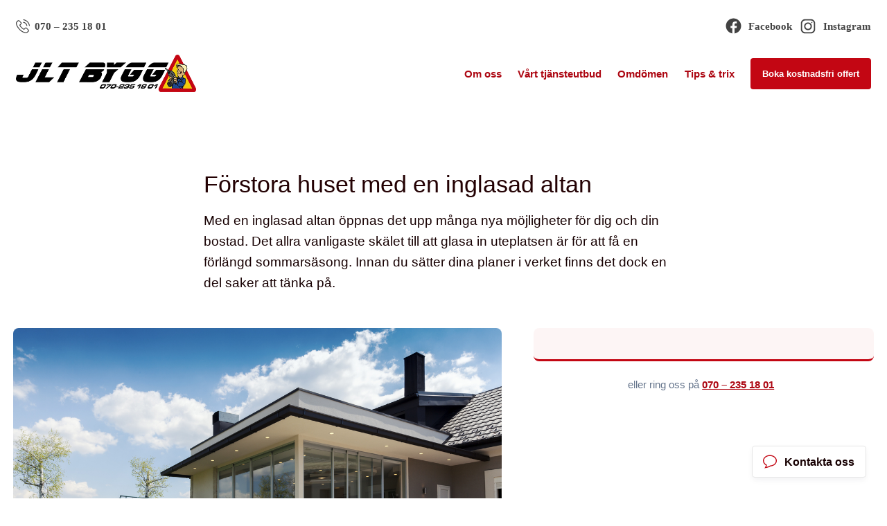

--- FILE ---
content_type: text/html; charset=utf-8
request_url: https://www.xn--snickarester-ocb.se/sida/forstora-huset-med-en-inglasad-altan
body_size: 33182
content:
<!DOCTYPE html>

<html lang="sv">
  <head>
      

<meta name="csrf-param" content="authenticity_token" />
<meta name="csrf-token" content="xeu4Owuu9ZgFVA5Gi5RnUA6qkvVy2esdvwYKtef-lVbbBFSi7sWx8FQD-CR2F27UU72ZDLHVn-rRTZO-DGcdWA" />


<!-- ######################################## -->

<!--            META CUSTOM DOMAIN            -->

<!-- ######################################## -->

 

<!-- Must be in this order -->
<link rel="stylesheet" href="/assets/tailwind_application-05b7497e9d85e208bfd8d2b5b7227edf4a4a53a3685a8458f88d467ae06350d8.css" />
<link rel="stylesheet" href="/assets/custom_application-20ccd291db186cfd5795b94d754de86165d267dcb3b5af81b581de9c1f0306e9.css" />

  <link rel="stylesheet" href="/assets/themes-1d6041024bc27bc6a04f1be8dd2cd300b4b3f0ea5b4317538aceef27423a2faf.css" />

<script src="https://maps.googleapis.com/maps/api/js?key=AIzaSyCOwyOcXj1s9a7bF_Wp_DZXnBee5FLDXto&amp;libraries=places" async="async"></script>



<!--- JAVASCIRPT -->
<script src="/assets/application-8bbc919c37c0d2bede2354c34fb86b1d369b2b6bef6a3fa93857f61d9346915e.js" defer="defer" type="module"></script>
<script src="/assets/packs/Form-ae608f57cf7a298a14251ce251c1b0c976ba131cce2faa4e880bddf94b4ad01b.js" defer="defer" type="module"></script>
<script src="/assets/Marketing-33fb8bec9d522e115560ad4467bf11831343205dbe78669133cb8ea2fd0866ab.js" defer="defer" type="module"></script>





<!-- Title -->
<title>Förstora huset med en inglasad altan - Snickare Säter</title>

<meta name='robots' content='all'>


  <script type="application/ld+json">
    {
      "@context": "https://schema.org",
      "@type": "BreadcrumbList",
      "itemListElement": [
        {"@type":"ListItem","position":1,"name":"Hem","item":"https://www.xn--snickarester-ocb.se"},
        {
          "@type": "ListItem",
          "position": 2,
          "name": "Artiklar",
          "item": "https://www.xn--snickarester-ocb.se/våra-artiklar"
        },
        {
          "@type": "ListItem",
          "position": 3,
          "name": "Förstora huset med en inglasad altan",
          "item": "https://www.xn--snickarester-ocb.se/sida/forstora-huset-med-en-inglasad-altan"
        }
      ]
    }
  </script>






  <script type="application/ld+json">
    {
      "@context": "https://schema.org",
      "@type": "Article",
      "@id": "https://www.xn--snickarester-ocb.se/sida/forstora-huset-med-en-inglasad-altan#article",
      
      "mainEntityOfPage": {
        "@type": "WebPage",
        "@id": "https://www.xn--snickarester-ocb.se/sida/forstora-huset-med-en-inglasad-altan"
      },
      
      "url": "https://www.xn--snickarester-ocb.se/sida/forstora-huset-med-en-inglasad-altan",

      "headline": "Förstora huset med en inglasad altan",
      "description": "Med en inglasad altan öppnas det upp många nya möjligheter för dig och din bostad. Det allra vanligaste skälet till att glasa in uteplatsen är för att få en förlängd sommarsäsong. Innan du sätter dina planer i verket finns det dock en del saker att tänka på.",
      "copyrightYear": 2026,
      
      "image": [
        {"@type":"ImageObject","url":"https://s3.eu-west-2.amazonaws.com/byggservice/photos/images/000/007/091/large/inglasad_altan_s%C3%A4ter.jpg"}
      ],

      "thumbnailUrl": "https://s3.eu-west-2.amazonaws.com/byggservice/photos/images/000/007/091/large/inglasad_altan_s%C3%A4ter.jpg",
      
      "dateCreated": "2020-04-16T10:01:20+02:00",
      "datePublished": "2020-04-16T10:01:20+02:00",
      "dateModified": "2025-11-04T10:12:08+01:00",
      
      "inLanguage": "sv-SE",
      
      
          "author": [{
              "@type": "Organization",
              "name": "Smartproduktion"
            }],

      "publisher": {
        "@type": "Organization",
        "@id": "https://www.xn--snickarester-ocb.se#organization",
        "name": "Snickare Säter",
        "logo": {
            "@type": "ImageObject",
            "url": "https://s3.eu-west-2.amazonaws.com/byggservice/photos/images/000/007/105/medium/logo.png"
        }
      },
      
      "isPartOf": [
        {
          "@type": "WebSite",
          "@id": "https://www.xn--snickarester-ocb.se#website",
          "name": "Snickare Säter",
          "url": "https://www.xn--snickarester-ocb.se"
        }
      ]
    }
  </script>




<!-- Schema.org LocalBusiness -->
  <script type="application/ld+json">
    { 
      "@context": "https://schema.org", 
      "@type": "LocalBusiness", 
      "@id": "https://www.xn--snickarester-ocb.se#organization",
      "name": "Snickare Säter", 
      "description": "Vårt byggföretag i Säter utför professionella bygg- & snickeritjänster mot privatpersoner i Dalarna. Vi har snickare med bred erfarenhet av branschen. Boka offert idag.",
      "image": "https://s3.eu-west-2.amazonaws.com/byggservice/photos/images/000/007/091/large/inglasad_altan_s%C3%A4ter.jpg",
      "url": "https://www.xn--snickarester-ocb.se",
        "logo": {
          "@type": "ImageObject",
          "url": "https://s3.eu-west-2.amazonaws.com/byggservice/photos/images/000/007/105/medium/logo.png"
        },
      
          "email": "info@jltbygg.se",

          "telephone": "070 – 235 18 01",

          "address": {
            "@type": "PostalAddress",
            "streetAddress": "Bispberg 300, 783 90 Säter, Sverige",
            
              "addressLocality": "Säter",
            
              "addressRegion": "Dalarnas län",
            
            "addressCountry": "SE"
          },
      
      "contactPoint": [
        { 
          "@type": "ContactPoint",
            "email": "info@jltbygg.se",
          "contactType": "customer service"
        } 
      ]
      
    }
  </script>



<!-- Set character encoding for the document -->
<meta charset="utf-8">
<meta http-equiv="Content-Language" content="sv-SE" />
<meta property="og:site_name" content="Snickare Säter">
<meta property="og:locale" content="sv-SE">

<!-- Instruct Internet Explorer to use its latest rendering engine -->
<meta http-equiv="X-UA-Compatible" content="IE=edge,chrome=1" />
<script type="text/javascript">window.NREUM||(NREUM={});NREUM.info={"beacon":"bam.nr-data.net","errorBeacon":"bam.nr-data.net","licenseKey":"NRJS-3065e1f2ca3674032a7","applicationID":"592431955","transactionName":"Jl1WQ0AODloDRRdUBBdZXUNbDwUZBUJLTQoIbVxYXwALWBUYWUsRDFFUUg==","queueTime":2,"applicationTime":858,"agent":""}</script>
<script type="text/javascript">(window.NREUM||(NREUM={})).init={ajax:{deny_list:["bam.nr-data.net"]},feature_flags:["soft_nav"]};(window.NREUM||(NREUM={})).loader_config={licenseKey:"NRJS-3065e1f2ca3674032a7",applicationID:"592431955",browserID:"601587301"};;/*! For license information please see nr-loader-rum-1.308.0.min.js.LICENSE.txt */
(()=>{var e,t,r={163:(e,t,r)=>{"use strict";r.d(t,{j:()=>E});var n=r(384),i=r(1741);var a=r(2555);r(860).K7.genericEvents;const s="experimental.resources",o="register",c=e=>{if(!e||"string"!=typeof e)return!1;try{document.createDocumentFragment().querySelector(e)}catch{return!1}return!0};var d=r(2614),u=r(944),l=r(8122);const f="[data-nr-mask]",g=e=>(0,l.a)(e,(()=>{const e={feature_flags:[],experimental:{allow_registered_children:!1,resources:!1},mask_selector:"*",block_selector:"[data-nr-block]",mask_input_options:{color:!1,date:!1,"datetime-local":!1,email:!1,month:!1,number:!1,range:!1,search:!1,tel:!1,text:!1,time:!1,url:!1,week:!1,textarea:!1,select:!1,password:!0}};return{ajax:{deny_list:void 0,block_internal:!0,enabled:!0,autoStart:!0},api:{get allow_registered_children(){return e.feature_flags.includes(o)||e.experimental.allow_registered_children},set allow_registered_children(t){e.experimental.allow_registered_children=t},duplicate_registered_data:!1},browser_consent_mode:{enabled:!1},distributed_tracing:{enabled:void 0,exclude_newrelic_header:void 0,cors_use_newrelic_header:void 0,cors_use_tracecontext_headers:void 0,allowed_origins:void 0},get feature_flags(){return e.feature_flags},set feature_flags(t){e.feature_flags=t},generic_events:{enabled:!0,autoStart:!0},harvest:{interval:30},jserrors:{enabled:!0,autoStart:!0},logging:{enabled:!0,autoStart:!0},metrics:{enabled:!0,autoStart:!0},obfuscate:void 0,page_action:{enabled:!0},page_view_event:{enabled:!0,autoStart:!0},page_view_timing:{enabled:!0,autoStart:!0},performance:{capture_marks:!1,capture_measures:!1,capture_detail:!0,resources:{get enabled(){return e.feature_flags.includes(s)||e.experimental.resources},set enabled(t){e.experimental.resources=t},asset_types:[],first_party_domains:[],ignore_newrelic:!0}},privacy:{cookies_enabled:!0},proxy:{assets:void 0,beacon:void 0},session:{expiresMs:d.wk,inactiveMs:d.BB},session_replay:{autoStart:!0,enabled:!1,preload:!1,sampling_rate:10,error_sampling_rate:100,collect_fonts:!1,inline_images:!1,fix_stylesheets:!0,mask_all_inputs:!0,get mask_text_selector(){return e.mask_selector},set mask_text_selector(t){c(t)?e.mask_selector="".concat(t,",").concat(f):""===t||null===t?e.mask_selector=f:(0,u.R)(5,t)},get block_class(){return"nr-block"},get ignore_class(){return"nr-ignore"},get mask_text_class(){return"nr-mask"},get block_selector(){return e.block_selector},set block_selector(t){c(t)?e.block_selector+=",".concat(t):""!==t&&(0,u.R)(6,t)},get mask_input_options(){return e.mask_input_options},set mask_input_options(t){t&&"object"==typeof t?e.mask_input_options={...t,password:!0}:(0,u.R)(7,t)}},session_trace:{enabled:!0,autoStart:!0},soft_navigations:{enabled:!0,autoStart:!0},spa:{enabled:!0,autoStart:!0},ssl:void 0,user_actions:{enabled:!0,elementAttributes:["id","className","tagName","type"]}}})());var p=r(6154),m=r(9324);let h=0;const v={buildEnv:m.F3,distMethod:m.Xs,version:m.xv,originTime:p.WN},b={consented:!1},y={appMetadata:{},get consented(){return this.session?.state?.consent||b.consented},set consented(e){b.consented=e},customTransaction:void 0,denyList:void 0,disabled:!1,harvester:void 0,isolatedBacklog:!1,isRecording:!1,loaderType:void 0,maxBytes:3e4,obfuscator:void 0,onerror:void 0,ptid:void 0,releaseIds:{},session:void 0,timeKeeper:void 0,registeredEntities:[],jsAttributesMetadata:{bytes:0},get harvestCount(){return++h}},_=e=>{const t=(0,l.a)(e,y),r=Object.keys(v).reduce((e,t)=>(e[t]={value:v[t],writable:!1,configurable:!0,enumerable:!0},e),{});return Object.defineProperties(t,r)};var w=r(5701);const x=e=>{const t=e.startsWith("http");e+="/",r.p=t?e:"https://"+e};var R=r(7836),k=r(3241);const A={accountID:void 0,trustKey:void 0,agentID:void 0,licenseKey:void 0,applicationID:void 0,xpid:void 0},S=e=>(0,l.a)(e,A),T=new Set;function E(e,t={},r,s){let{init:o,info:c,loader_config:d,runtime:u={},exposed:l=!0}=t;if(!c){const e=(0,n.pV)();o=e.init,c=e.info,d=e.loader_config}e.init=g(o||{}),e.loader_config=S(d||{}),c.jsAttributes??={},p.bv&&(c.jsAttributes.isWorker=!0),e.info=(0,a.D)(c);const f=e.init,m=[c.beacon,c.errorBeacon];T.has(e.agentIdentifier)||(f.proxy.assets&&(x(f.proxy.assets),m.push(f.proxy.assets)),f.proxy.beacon&&m.push(f.proxy.beacon),e.beacons=[...m],function(e){const t=(0,n.pV)();Object.getOwnPropertyNames(i.W.prototype).forEach(r=>{const n=i.W.prototype[r];if("function"!=typeof n||"constructor"===n)return;let a=t[r];e[r]&&!1!==e.exposed&&"micro-agent"!==e.runtime?.loaderType&&(t[r]=(...t)=>{const n=e[r](...t);return a?a(...t):n})})}(e),(0,n.US)("activatedFeatures",w.B)),u.denyList=[...f.ajax.deny_list||[],...f.ajax.block_internal?m:[]],u.ptid=e.agentIdentifier,u.loaderType=r,e.runtime=_(u),T.has(e.agentIdentifier)||(e.ee=R.ee.get(e.agentIdentifier),e.exposed=l,(0,k.W)({agentIdentifier:e.agentIdentifier,drained:!!w.B?.[e.agentIdentifier],type:"lifecycle",name:"initialize",feature:void 0,data:e.config})),T.add(e.agentIdentifier)}},384:(e,t,r)=>{"use strict";r.d(t,{NT:()=>s,US:()=>u,Zm:()=>o,bQ:()=>d,dV:()=>c,pV:()=>l});var n=r(6154),i=r(1863),a=r(1910);const s={beacon:"bam.nr-data.net",errorBeacon:"bam.nr-data.net"};function o(){return n.gm.NREUM||(n.gm.NREUM={}),void 0===n.gm.newrelic&&(n.gm.newrelic=n.gm.NREUM),n.gm.NREUM}function c(){let e=o();return e.o||(e.o={ST:n.gm.setTimeout,SI:n.gm.setImmediate||n.gm.setInterval,CT:n.gm.clearTimeout,XHR:n.gm.XMLHttpRequest,REQ:n.gm.Request,EV:n.gm.Event,PR:n.gm.Promise,MO:n.gm.MutationObserver,FETCH:n.gm.fetch,WS:n.gm.WebSocket},(0,a.i)(...Object.values(e.o))),e}function d(e,t){let r=o();r.initializedAgents??={},t.initializedAt={ms:(0,i.t)(),date:new Date},r.initializedAgents[e]=t}function u(e,t){o()[e]=t}function l(){return function(){let e=o();const t=e.info||{};e.info={beacon:s.beacon,errorBeacon:s.errorBeacon,...t}}(),function(){let e=o();const t=e.init||{};e.init={...t}}(),c(),function(){let e=o();const t=e.loader_config||{};e.loader_config={...t}}(),o()}},782:(e,t,r)=>{"use strict";r.d(t,{T:()=>n});const n=r(860).K7.pageViewTiming},860:(e,t,r)=>{"use strict";r.d(t,{$J:()=>u,K7:()=>c,P3:()=>d,XX:()=>i,Yy:()=>o,df:()=>a,qY:()=>n,v4:()=>s});const n="events",i="jserrors",a="browser/blobs",s="rum",o="browser/logs",c={ajax:"ajax",genericEvents:"generic_events",jserrors:i,logging:"logging",metrics:"metrics",pageAction:"page_action",pageViewEvent:"page_view_event",pageViewTiming:"page_view_timing",sessionReplay:"session_replay",sessionTrace:"session_trace",softNav:"soft_navigations",spa:"spa"},d={[c.pageViewEvent]:1,[c.pageViewTiming]:2,[c.metrics]:3,[c.jserrors]:4,[c.spa]:5,[c.ajax]:6,[c.sessionTrace]:7,[c.softNav]:8,[c.sessionReplay]:9,[c.logging]:10,[c.genericEvents]:11},u={[c.pageViewEvent]:s,[c.pageViewTiming]:n,[c.ajax]:n,[c.spa]:n,[c.softNav]:n,[c.metrics]:i,[c.jserrors]:i,[c.sessionTrace]:a,[c.sessionReplay]:a,[c.logging]:o,[c.genericEvents]:"ins"}},944:(e,t,r)=>{"use strict";r.d(t,{R:()=>i});var n=r(3241);function i(e,t){"function"==typeof console.debug&&(console.debug("New Relic Warning: https://github.com/newrelic/newrelic-browser-agent/blob/main/docs/warning-codes.md#".concat(e),t),(0,n.W)({agentIdentifier:null,drained:null,type:"data",name:"warn",feature:"warn",data:{code:e,secondary:t}}))}},1687:(e,t,r)=>{"use strict";r.d(t,{Ak:()=>d,Ze:()=>f,x3:()=>u});var n=r(3241),i=r(7836),a=r(3606),s=r(860),o=r(2646);const c={};function d(e,t){const r={staged:!1,priority:s.P3[t]||0};l(e),c[e].get(t)||c[e].set(t,r)}function u(e,t){e&&c[e]&&(c[e].get(t)&&c[e].delete(t),p(e,t,!1),c[e].size&&g(e))}function l(e){if(!e)throw new Error("agentIdentifier required");c[e]||(c[e]=new Map)}function f(e="",t="feature",r=!1){if(l(e),!e||!c[e].get(t)||r)return p(e,t);c[e].get(t).staged=!0,g(e)}function g(e){const t=Array.from(c[e]);t.every(([e,t])=>t.staged)&&(t.sort((e,t)=>e[1].priority-t[1].priority),t.forEach(([t])=>{c[e].delete(t),p(e,t)}))}function p(e,t,r=!0){const s=e?i.ee.get(e):i.ee,c=a.i.handlers;if(!s.aborted&&s.backlog&&c){if((0,n.W)({agentIdentifier:e,type:"lifecycle",name:"drain",feature:t}),r){const e=s.backlog[t],r=c[t];if(r){for(let t=0;e&&t<e.length;++t)m(e[t],r);Object.entries(r).forEach(([e,t])=>{Object.values(t||{}).forEach(t=>{t[0]?.on&&t[0]?.context()instanceof o.y&&t[0].on(e,t[1])})})}}s.isolatedBacklog||delete c[t],s.backlog[t]=null,s.emit("drain-"+t,[])}}function m(e,t){var r=e[1];Object.values(t[r]||{}).forEach(t=>{var r=e[0];if(t[0]===r){var n=t[1],i=e[3],a=e[2];n.apply(i,a)}})}},1738:(e,t,r)=>{"use strict";r.d(t,{U:()=>g,Y:()=>f});var n=r(3241),i=r(9908),a=r(1863),s=r(944),o=r(5701),c=r(3969),d=r(8362),u=r(860),l=r(4261);function f(e,t,r,a){const f=a||r;!f||f[e]&&f[e]!==d.d.prototype[e]||(f[e]=function(){(0,i.p)(c.xV,["API/"+e+"/called"],void 0,u.K7.metrics,r.ee),(0,n.W)({agentIdentifier:r.agentIdentifier,drained:!!o.B?.[r.agentIdentifier],type:"data",name:"api",feature:l.Pl+e,data:{}});try{return t.apply(this,arguments)}catch(e){(0,s.R)(23,e)}})}function g(e,t,r,n,s){const o=e.info;null===r?delete o.jsAttributes[t]:o.jsAttributes[t]=r,(s||null===r)&&(0,i.p)(l.Pl+n,[(0,a.t)(),t,r],void 0,"session",e.ee)}},1741:(e,t,r)=>{"use strict";r.d(t,{W:()=>a});var n=r(944),i=r(4261);class a{#e(e,...t){if(this[e]!==a.prototype[e])return this[e](...t);(0,n.R)(35,e)}addPageAction(e,t){return this.#e(i.hG,e,t)}register(e){return this.#e(i.eY,e)}recordCustomEvent(e,t){return this.#e(i.fF,e,t)}setPageViewName(e,t){return this.#e(i.Fw,e,t)}setCustomAttribute(e,t,r){return this.#e(i.cD,e,t,r)}noticeError(e,t){return this.#e(i.o5,e,t)}setUserId(e,t=!1){return this.#e(i.Dl,e,t)}setApplicationVersion(e){return this.#e(i.nb,e)}setErrorHandler(e){return this.#e(i.bt,e)}addRelease(e,t){return this.#e(i.k6,e,t)}log(e,t){return this.#e(i.$9,e,t)}start(){return this.#e(i.d3)}finished(e){return this.#e(i.BL,e)}recordReplay(){return this.#e(i.CH)}pauseReplay(){return this.#e(i.Tb)}addToTrace(e){return this.#e(i.U2,e)}setCurrentRouteName(e){return this.#e(i.PA,e)}interaction(e){return this.#e(i.dT,e)}wrapLogger(e,t,r){return this.#e(i.Wb,e,t,r)}measure(e,t){return this.#e(i.V1,e,t)}consent(e){return this.#e(i.Pv,e)}}},1863:(e,t,r)=>{"use strict";function n(){return Math.floor(performance.now())}r.d(t,{t:()=>n})},1910:(e,t,r)=>{"use strict";r.d(t,{i:()=>a});var n=r(944);const i=new Map;function a(...e){return e.every(e=>{if(i.has(e))return i.get(e);const t="function"==typeof e?e.toString():"",r=t.includes("[native code]"),a=t.includes("nrWrapper");return r||a||(0,n.R)(64,e?.name||t),i.set(e,r),r})}},2555:(e,t,r)=>{"use strict";r.d(t,{D:()=>o,f:()=>s});var n=r(384),i=r(8122);const a={beacon:n.NT.beacon,errorBeacon:n.NT.errorBeacon,licenseKey:void 0,applicationID:void 0,sa:void 0,queueTime:void 0,applicationTime:void 0,ttGuid:void 0,user:void 0,account:void 0,product:void 0,extra:void 0,jsAttributes:{},userAttributes:void 0,atts:void 0,transactionName:void 0,tNamePlain:void 0};function s(e){try{return!!e.licenseKey&&!!e.errorBeacon&&!!e.applicationID}catch(e){return!1}}const o=e=>(0,i.a)(e,a)},2614:(e,t,r)=>{"use strict";r.d(t,{BB:()=>s,H3:()=>n,g:()=>d,iL:()=>c,tS:()=>o,uh:()=>i,wk:()=>a});const n="NRBA",i="SESSION",a=144e5,s=18e5,o={STARTED:"session-started",PAUSE:"session-pause",RESET:"session-reset",RESUME:"session-resume",UPDATE:"session-update"},c={SAME_TAB:"same-tab",CROSS_TAB:"cross-tab"},d={OFF:0,FULL:1,ERROR:2}},2646:(e,t,r)=>{"use strict";r.d(t,{y:()=>n});class n{constructor(e){this.contextId=e}}},2843:(e,t,r)=>{"use strict";r.d(t,{G:()=>a,u:()=>i});var n=r(3878);function i(e,t=!1,r,i){(0,n.DD)("visibilitychange",function(){if(t)return void("hidden"===document.visibilityState&&e());e(document.visibilityState)},r,i)}function a(e,t,r){(0,n.sp)("pagehide",e,t,r)}},3241:(e,t,r)=>{"use strict";r.d(t,{W:()=>a});var n=r(6154);const i="newrelic";function a(e={}){try{n.gm.dispatchEvent(new CustomEvent(i,{detail:e}))}catch(e){}}},3606:(e,t,r)=>{"use strict";r.d(t,{i:()=>a});var n=r(9908);a.on=s;var i=a.handlers={};function a(e,t,r,a){s(a||n.d,i,e,t,r)}function s(e,t,r,i,a){a||(a="feature"),e||(e=n.d);var s=t[a]=t[a]||{};(s[r]=s[r]||[]).push([e,i])}},3878:(e,t,r)=>{"use strict";function n(e,t){return{capture:e,passive:!1,signal:t}}function i(e,t,r=!1,i){window.addEventListener(e,t,n(r,i))}function a(e,t,r=!1,i){document.addEventListener(e,t,n(r,i))}r.d(t,{DD:()=>a,jT:()=>n,sp:()=>i})},3969:(e,t,r)=>{"use strict";r.d(t,{TZ:()=>n,XG:()=>o,rs:()=>i,xV:()=>s,z_:()=>a});const n=r(860).K7.metrics,i="sm",a="cm",s="storeSupportabilityMetrics",o="storeEventMetrics"},4234:(e,t,r)=>{"use strict";r.d(t,{W:()=>a});var n=r(7836),i=r(1687);class a{constructor(e,t){this.agentIdentifier=e,this.ee=n.ee.get(e),this.featureName=t,this.blocked=!1}deregisterDrain(){(0,i.x3)(this.agentIdentifier,this.featureName)}}},4261:(e,t,r)=>{"use strict";r.d(t,{$9:()=>d,BL:()=>o,CH:()=>g,Dl:()=>_,Fw:()=>y,PA:()=>h,Pl:()=>n,Pv:()=>k,Tb:()=>l,U2:()=>a,V1:()=>R,Wb:()=>x,bt:()=>b,cD:()=>v,d3:()=>w,dT:()=>c,eY:()=>p,fF:()=>f,hG:()=>i,k6:()=>s,nb:()=>m,o5:()=>u});const n="api-",i="addPageAction",a="addToTrace",s="addRelease",o="finished",c="interaction",d="log",u="noticeError",l="pauseReplay",f="recordCustomEvent",g="recordReplay",p="register",m="setApplicationVersion",h="setCurrentRouteName",v="setCustomAttribute",b="setErrorHandler",y="setPageViewName",_="setUserId",w="start",x="wrapLogger",R="measure",k="consent"},5289:(e,t,r)=>{"use strict";r.d(t,{GG:()=>s,Qr:()=>c,sB:()=>o});var n=r(3878),i=r(6389);function a(){return"undefined"==typeof document||"complete"===document.readyState}function s(e,t){if(a())return e();const r=(0,i.J)(e),s=setInterval(()=>{a()&&(clearInterval(s),r())},500);(0,n.sp)("load",r,t)}function o(e){if(a())return e();(0,n.DD)("DOMContentLoaded",e)}function c(e){if(a())return e();(0,n.sp)("popstate",e)}},5607:(e,t,r)=>{"use strict";r.d(t,{W:()=>n});const n=(0,r(9566).bz)()},5701:(e,t,r)=>{"use strict";r.d(t,{B:()=>a,t:()=>s});var n=r(3241);const i=new Set,a={};function s(e,t){const r=t.agentIdentifier;a[r]??={},e&&"object"==typeof e&&(i.has(r)||(t.ee.emit("rumresp",[e]),a[r]=e,i.add(r),(0,n.W)({agentIdentifier:r,loaded:!0,drained:!0,type:"lifecycle",name:"load",feature:void 0,data:e})))}},6154:(e,t,r)=>{"use strict";r.d(t,{OF:()=>c,RI:()=>i,WN:()=>u,bv:()=>a,eN:()=>l,gm:()=>s,mw:()=>o,sb:()=>d});var n=r(1863);const i="undefined"!=typeof window&&!!window.document,a="undefined"!=typeof WorkerGlobalScope&&("undefined"!=typeof self&&self instanceof WorkerGlobalScope&&self.navigator instanceof WorkerNavigator||"undefined"!=typeof globalThis&&globalThis instanceof WorkerGlobalScope&&globalThis.navigator instanceof WorkerNavigator),s=i?window:"undefined"!=typeof WorkerGlobalScope&&("undefined"!=typeof self&&self instanceof WorkerGlobalScope&&self||"undefined"!=typeof globalThis&&globalThis instanceof WorkerGlobalScope&&globalThis),o=Boolean("hidden"===s?.document?.visibilityState),c=/iPad|iPhone|iPod/.test(s.navigator?.userAgent),d=c&&"undefined"==typeof SharedWorker,u=((()=>{const e=s.navigator?.userAgent?.match(/Firefox[/\s](\d+\.\d+)/);Array.isArray(e)&&e.length>=2&&e[1]})(),Date.now()-(0,n.t)()),l=()=>"undefined"!=typeof PerformanceNavigationTiming&&s?.performance?.getEntriesByType("navigation")?.[0]?.responseStart},6389:(e,t,r)=>{"use strict";function n(e,t=500,r={}){const n=r?.leading||!1;let i;return(...r)=>{n&&void 0===i&&(e.apply(this,r),i=setTimeout(()=>{i=clearTimeout(i)},t)),n||(clearTimeout(i),i=setTimeout(()=>{e.apply(this,r)},t))}}function i(e){let t=!1;return(...r)=>{t||(t=!0,e.apply(this,r))}}r.d(t,{J:()=>i,s:()=>n})},6630:(e,t,r)=>{"use strict";r.d(t,{T:()=>n});const n=r(860).K7.pageViewEvent},7699:(e,t,r)=>{"use strict";r.d(t,{It:()=>a,KC:()=>o,No:()=>i,qh:()=>s});var n=r(860);const i=16e3,a=1e6,s="SESSION_ERROR",o={[n.K7.logging]:!0,[n.K7.genericEvents]:!1,[n.K7.jserrors]:!1,[n.K7.ajax]:!1}},7836:(e,t,r)=>{"use strict";r.d(t,{P:()=>o,ee:()=>c});var n=r(384),i=r(8990),a=r(2646),s=r(5607);const o="nr@context:".concat(s.W),c=function e(t,r){var n={},s={},u={},l=!1;try{l=16===r.length&&d.initializedAgents?.[r]?.runtime.isolatedBacklog}catch(e){}var f={on:p,addEventListener:p,removeEventListener:function(e,t){var r=n[e];if(!r)return;for(var i=0;i<r.length;i++)r[i]===t&&r.splice(i,1)},emit:function(e,r,n,i,a){!1!==a&&(a=!0);if(c.aborted&&!i)return;t&&a&&t.emit(e,r,n);var o=g(n);m(e).forEach(e=>{e.apply(o,r)});var d=v()[s[e]];d&&d.push([f,e,r,o]);return o},get:h,listeners:m,context:g,buffer:function(e,t){const r=v();if(t=t||"feature",f.aborted)return;Object.entries(e||{}).forEach(([e,n])=>{s[n]=t,t in r||(r[t]=[])})},abort:function(){f._aborted=!0,Object.keys(f.backlog).forEach(e=>{delete f.backlog[e]})},isBuffering:function(e){return!!v()[s[e]]},debugId:r,backlog:l?{}:t&&"object"==typeof t.backlog?t.backlog:{},isolatedBacklog:l};return Object.defineProperty(f,"aborted",{get:()=>{let e=f._aborted||!1;return e||(t&&(e=t.aborted),e)}}),f;function g(e){return e&&e instanceof a.y?e:e?(0,i.I)(e,o,()=>new a.y(o)):new a.y(o)}function p(e,t){n[e]=m(e).concat(t)}function m(e){return n[e]||[]}function h(t){return u[t]=u[t]||e(f,t)}function v(){return f.backlog}}(void 0,"globalEE"),d=(0,n.Zm)();d.ee||(d.ee=c)},8122:(e,t,r)=>{"use strict";r.d(t,{a:()=>i});var n=r(944);function i(e,t){try{if(!e||"object"!=typeof e)return(0,n.R)(3);if(!t||"object"!=typeof t)return(0,n.R)(4);const r=Object.create(Object.getPrototypeOf(t),Object.getOwnPropertyDescriptors(t)),a=0===Object.keys(r).length?e:r;for(let s in a)if(void 0!==e[s])try{if(null===e[s]){r[s]=null;continue}Array.isArray(e[s])&&Array.isArray(t[s])?r[s]=Array.from(new Set([...e[s],...t[s]])):"object"==typeof e[s]&&"object"==typeof t[s]?r[s]=i(e[s],t[s]):r[s]=e[s]}catch(e){r[s]||(0,n.R)(1,e)}return r}catch(e){(0,n.R)(2,e)}}},8362:(e,t,r)=>{"use strict";r.d(t,{d:()=>a});var n=r(9566),i=r(1741);class a extends i.W{agentIdentifier=(0,n.LA)(16)}},8374:(e,t,r)=>{r.nc=(()=>{try{return document?.currentScript?.nonce}catch(e){}return""})()},8990:(e,t,r)=>{"use strict";r.d(t,{I:()=>i});var n=Object.prototype.hasOwnProperty;function i(e,t,r){if(n.call(e,t))return e[t];var i=r();if(Object.defineProperty&&Object.keys)try{return Object.defineProperty(e,t,{value:i,writable:!0,enumerable:!1}),i}catch(e){}return e[t]=i,i}},9324:(e,t,r)=>{"use strict";r.d(t,{F3:()=>i,Xs:()=>a,xv:()=>n});const n="1.308.0",i="PROD",a="CDN"},9566:(e,t,r)=>{"use strict";r.d(t,{LA:()=>o,bz:()=>s});var n=r(6154);const i="xxxxxxxx-xxxx-4xxx-yxxx-xxxxxxxxxxxx";function a(e,t){return e?15&e[t]:16*Math.random()|0}function s(){const e=n.gm?.crypto||n.gm?.msCrypto;let t,r=0;return e&&e.getRandomValues&&(t=e.getRandomValues(new Uint8Array(30))),i.split("").map(e=>"x"===e?a(t,r++).toString(16):"y"===e?(3&a()|8).toString(16):e).join("")}function o(e){const t=n.gm?.crypto||n.gm?.msCrypto;let r,i=0;t&&t.getRandomValues&&(r=t.getRandomValues(new Uint8Array(e)));const s=[];for(var o=0;o<e;o++)s.push(a(r,i++).toString(16));return s.join("")}},9908:(e,t,r)=>{"use strict";r.d(t,{d:()=>n,p:()=>i});var n=r(7836).ee.get("handle");function i(e,t,r,i,a){a?(a.buffer([e],i),a.emit(e,t,r)):(n.buffer([e],i),n.emit(e,t,r))}}},n={};function i(e){var t=n[e];if(void 0!==t)return t.exports;var a=n[e]={exports:{}};return r[e](a,a.exports,i),a.exports}i.m=r,i.d=(e,t)=>{for(var r in t)i.o(t,r)&&!i.o(e,r)&&Object.defineProperty(e,r,{enumerable:!0,get:t[r]})},i.f={},i.e=e=>Promise.all(Object.keys(i.f).reduce((t,r)=>(i.f[r](e,t),t),[])),i.u=e=>"nr-rum-1.308.0.min.js",i.o=(e,t)=>Object.prototype.hasOwnProperty.call(e,t),e={},t="NRBA-1.308.0.PROD:",i.l=(r,n,a,s)=>{if(e[r])e[r].push(n);else{var o,c;if(void 0!==a)for(var d=document.getElementsByTagName("script"),u=0;u<d.length;u++){var l=d[u];if(l.getAttribute("src")==r||l.getAttribute("data-webpack")==t+a){o=l;break}}if(!o){c=!0;var f={296:"sha512-+MIMDsOcckGXa1EdWHqFNv7P+JUkd5kQwCBr3KE6uCvnsBNUrdSt4a/3/L4j4TxtnaMNjHpza2/erNQbpacJQA=="};(o=document.createElement("script")).charset="utf-8",i.nc&&o.setAttribute("nonce",i.nc),o.setAttribute("data-webpack",t+a),o.src=r,0!==o.src.indexOf(window.location.origin+"/")&&(o.crossOrigin="anonymous"),f[s]&&(o.integrity=f[s])}e[r]=[n];var g=(t,n)=>{o.onerror=o.onload=null,clearTimeout(p);var i=e[r];if(delete e[r],o.parentNode&&o.parentNode.removeChild(o),i&&i.forEach(e=>e(n)),t)return t(n)},p=setTimeout(g.bind(null,void 0,{type:"timeout",target:o}),12e4);o.onerror=g.bind(null,o.onerror),o.onload=g.bind(null,o.onload),c&&document.head.appendChild(o)}},i.r=e=>{"undefined"!=typeof Symbol&&Symbol.toStringTag&&Object.defineProperty(e,Symbol.toStringTag,{value:"Module"}),Object.defineProperty(e,"__esModule",{value:!0})},i.p="https://js-agent.newrelic.com/",(()=>{var e={374:0,840:0};i.f.j=(t,r)=>{var n=i.o(e,t)?e[t]:void 0;if(0!==n)if(n)r.push(n[2]);else{var a=new Promise((r,i)=>n=e[t]=[r,i]);r.push(n[2]=a);var s=i.p+i.u(t),o=new Error;i.l(s,r=>{if(i.o(e,t)&&(0!==(n=e[t])&&(e[t]=void 0),n)){var a=r&&("load"===r.type?"missing":r.type),s=r&&r.target&&r.target.src;o.message="Loading chunk "+t+" failed: ("+a+": "+s+")",o.name="ChunkLoadError",o.type=a,o.request=s,n[1](o)}},"chunk-"+t,t)}};var t=(t,r)=>{var n,a,[s,o,c]=r,d=0;if(s.some(t=>0!==e[t])){for(n in o)i.o(o,n)&&(i.m[n]=o[n]);if(c)c(i)}for(t&&t(r);d<s.length;d++)a=s[d],i.o(e,a)&&e[a]&&e[a][0](),e[a]=0},r=self["webpackChunk:NRBA-1.308.0.PROD"]=self["webpackChunk:NRBA-1.308.0.PROD"]||[];r.forEach(t.bind(null,0)),r.push=t.bind(null,r.push.bind(r))})(),(()=>{"use strict";i(8374);var e=i(8362),t=i(860);const r=Object.values(t.K7);var n=i(163);var a=i(9908),s=i(1863),o=i(4261),c=i(1738);var d=i(1687),u=i(4234),l=i(5289),f=i(6154),g=i(944),p=i(384);const m=e=>f.RI&&!0===e?.privacy.cookies_enabled;function h(e){return!!(0,p.dV)().o.MO&&m(e)&&!0===e?.session_trace.enabled}var v=i(6389),b=i(7699);class y extends u.W{constructor(e,t){super(e.agentIdentifier,t),this.agentRef=e,this.abortHandler=void 0,this.featAggregate=void 0,this.loadedSuccessfully=void 0,this.onAggregateImported=new Promise(e=>{this.loadedSuccessfully=e}),this.deferred=Promise.resolve(),!1===e.init[this.featureName].autoStart?this.deferred=new Promise((t,r)=>{this.ee.on("manual-start-all",(0,v.J)(()=>{(0,d.Ak)(e.agentIdentifier,this.featureName),t()}))}):(0,d.Ak)(e.agentIdentifier,t)}importAggregator(e,t,r={}){if(this.featAggregate)return;const n=async()=>{let n;await this.deferred;try{if(m(e.init)){const{setupAgentSession:t}=await i.e(296).then(i.bind(i,3305));n=t(e)}}catch(e){(0,g.R)(20,e),this.ee.emit("internal-error",[e]),(0,a.p)(b.qh,[e],void 0,this.featureName,this.ee)}try{if(!this.#t(this.featureName,n,e.init))return(0,d.Ze)(this.agentIdentifier,this.featureName),void this.loadedSuccessfully(!1);const{Aggregate:i}=await t();this.featAggregate=new i(e,r),e.runtime.harvester.initializedAggregates.push(this.featAggregate),this.loadedSuccessfully(!0)}catch(e){(0,g.R)(34,e),this.abortHandler?.(),(0,d.Ze)(this.agentIdentifier,this.featureName,!0),this.loadedSuccessfully(!1),this.ee&&this.ee.abort()}};f.RI?(0,l.GG)(()=>n(),!0):n()}#t(e,r,n){if(this.blocked)return!1;switch(e){case t.K7.sessionReplay:return h(n)&&!!r;case t.K7.sessionTrace:return!!r;default:return!0}}}var _=i(6630),w=i(2614),x=i(3241);class R extends y{static featureName=_.T;constructor(e){var t;super(e,_.T),this.setupInspectionEvents(e.agentIdentifier),t=e,(0,c.Y)(o.Fw,function(e,r){"string"==typeof e&&("/"!==e.charAt(0)&&(e="/"+e),t.runtime.customTransaction=(r||"http://custom.transaction")+e,(0,a.p)(o.Pl+o.Fw,[(0,s.t)()],void 0,void 0,t.ee))},t),this.importAggregator(e,()=>i.e(296).then(i.bind(i,3943)))}setupInspectionEvents(e){const t=(t,r)=>{t&&(0,x.W)({agentIdentifier:e,timeStamp:t.timeStamp,loaded:"complete"===t.target.readyState,type:"window",name:r,data:t.target.location+""})};(0,l.sB)(e=>{t(e,"DOMContentLoaded")}),(0,l.GG)(e=>{t(e,"load")}),(0,l.Qr)(e=>{t(e,"navigate")}),this.ee.on(w.tS.UPDATE,(t,r)=>{(0,x.W)({agentIdentifier:e,type:"lifecycle",name:"session",data:r})})}}class k extends e.d{constructor(e){var t;(super(),f.gm)?(this.features={},(0,p.bQ)(this.agentIdentifier,this),this.desiredFeatures=new Set(e.features||[]),this.desiredFeatures.add(R),(0,n.j)(this,e,e.loaderType||"agent"),t=this,(0,c.Y)(o.cD,function(e,r,n=!1){if("string"==typeof e){if(["string","number","boolean"].includes(typeof r)||null===r)return(0,c.U)(t,e,r,o.cD,n);(0,g.R)(40,typeof r)}else(0,g.R)(39,typeof e)},t),function(e){(0,c.Y)(o.Dl,function(t,r=!1){if("string"!=typeof t&&null!==t)return void(0,g.R)(41,typeof t);const n=e.info.jsAttributes["enduser.id"];r&&null!=n&&n!==t?(0,a.p)(o.Pl+"setUserIdAndResetSession",[t],void 0,"session",e.ee):(0,c.U)(e,"enduser.id",t,o.Dl,!0)},e)}(this),function(e){(0,c.Y)(o.nb,function(t){if("string"==typeof t||null===t)return(0,c.U)(e,"application.version",t,o.nb,!1);(0,g.R)(42,typeof t)},e)}(this),function(e){(0,c.Y)(o.d3,function(){e.ee.emit("manual-start-all")},e)}(this),function(e){(0,c.Y)(o.Pv,function(t=!0){if("boolean"==typeof t){if((0,a.p)(o.Pl+o.Pv,[t],void 0,"session",e.ee),e.runtime.consented=t,t){const t=e.features.page_view_event;t.onAggregateImported.then(e=>{const r=t.featAggregate;e&&!r.sentRum&&r.sendRum()})}}else(0,g.R)(65,typeof t)},e)}(this),this.run()):(0,g.R)(21)}get config(){return{info:this.info,init:this.init,loader_config:this.loader_config,runtime:this.runtime}}get api(){return this}run(){try{const e=function(e){const t={};return r.forEach(r=>{t[r]=!!e[r]?.enabled}),t}(this.init),n=[...this.desiredFeatures];n.sort((e,r)=>t.P3[e.featureName]-t.P3[r.featureName]),n.forEach(r=>{if(!e[r.featureName]&&r.featureName!==t.K7.pageViewEvent)return;if(r.featureName===t.K7.spa)return void(0,g.R)(67);const n=function(e){switch(e){case t.K7.ajax:return[t.K7.jserrors];case t.K7.sessionTrace:return[t.K7.ajax,t.K7.pageViewEvent];case t.K7.sessionReplay:return[t.K7.sessionTrace];case t.K7.pageViewTiming:return[t.K7.pageViewEvent];default:return[]}}(r.featureName).filter(e=>!(e in this.features));n.length>0&&(0,g.R)(36,{targetFeature:r.featureName,missingDependencies:n}),this.features[r.featureName]=new r(this)})}catch(e){(0,g.R)(22,e);for(const e in this.features)this.features[e].abortHandler?.();const t=(0,p.Zm)();delete t.initializedAgents[this.agentIdentifier]?.features,delete this.sharedAggregator;return t.ee.get(this.agentIdentifier).abort(),!1}}}var A=i(2843),S=i(782);class T extends y{static featureName=S.T;constructor(e){super(e,S.T),f.RI&&((0,A.u)(()=>(0,a.p)("docHidden",[(0,s.t)()],void 0,S.T,this.ee),!0),(0,A.G)(()=>(0,a.p)("winPagehide",[(0,s.t)()],void 0,S.T,this.ee)),this.importAggregator(e,()=>i.e(296).then(i.bind(i,2117))))}}var E=i(3969);class I extends y{static featureName=E.TZ;constructor(e){super(e,E.TZ),f.RI&&document.addEventListener("securitypolicyviolation",e=>{(0,a.p)(E.xV,["Generic/CSPViolation/Detected"],void 0,this.featureName,this.ee)}),this.importAggregator(e,()=>i.e(296).then(i.bind(i,9623)))}}new k({features:[R,T,I],loaderType:"lite"})})()})();</script>

<!-- Viewport for responsive web design -->
<meta name="viewport" content="width=device-width, initial-scale=1.0">

<meta property="author" name='Snickare Säter'>
<meta name="apple-mobile-web-app-title" content="Förstora huset med en inglasad altan - Snickare Säter">
<meta name="mobile-web-app-capable" content="yes">
<meta name="apple-mobile-web-app-status-bar-style" content="white" />

<!-- Keywords -->
<meta name='keywords' content='Snickare Säter' />

<!-- Meta Description -->
<meta name="description" content="Går du i tankarna på att bygga en inglasad altan? Vi hjälper dig gärna och jobbar i Dalarnas län. Läs mer om hur det går till här.">

<meta http-equiv="X-UA-Compatible" content="IE=edge,chrome=1" />
<meta name="apple-mobile-web-app-status-bar-style" content="black" />
<meta http-equiv="cleartype" content="on" />
<meta name="HandheldFriendly" content="true" />
<meta name="theme-color" content="#0b6059">

<meta name="application-name" content="Snickare Säter" />
<meta name="msapplication-tooltip" content="https://www.xn--snickarester-ocb.se" />
<meta name="msapplication-navbutton-color" content="#0b6059" />

<!-- Geo location -->
<meta name="geo.placename" content="Sverige" />

<!-- SPRÅK -->
<link rel="alternate" hreflang="sv-se" href="https://www.xn--snickarester-ocb.se/sida/forstora-huset-med-en-inglasad-altan" />
<link rel="alternate" hreflang="x-default" href="https://www.xn--snickarester-ocb.se/sida/forstora-huset-med-en-inglasad-altan" />
<meta name="distribution" content="global" />
<meta name="google" value="notranslate" />

<!-- Facebook meta -->
<meta property="og:type" content="article">
<meta property="og:url" content="https://www.xn--snickarester-ocb.se/sida/forstora-huset-med-en-inglasad-altan">
<meta property="og:title" content="Förstora huset med en inglasad altan - Snickare Säter">
<meta property="og:description" content="Går du i tankarna på att bygga en inglasad altan? Vi hjälper dig gärna och jobbar i Dalarnas län. Läs mer om hur det går till här.">
<meta property="og:image:height" content="600px">  
<meta property="og:image:width" content="314px">  
<meta property="og:image" content="https://s3.eu-west-2.amazonaws.com/byggservice/photos/images/000/007/091/large/inglasad_altan_s%C3%A4ter.jpg?1587021651">
<meta property="og:image:alt" content="Förstora huset med en inglasad altan - Snickare Säter">
<link rel="image_src" href="https://s3.eu-west-2.amazonaws.com/byggservice/photos/images/000/007/091/large/inglasad_altan_s%C3%A4ter.jpg?1587021651" />

<!-- Twitter meta -->
<meta name="twitter:card" content="summary_large_image">
<meta name="twitter:site" content="Snickare Säter">
<meta name="twitter:creator" content="Snickare Säter">
<meta name="twitter:url" content="https://www.xn--snickarester-ocb.se/sida/forstora-huset-med-en-inglasad-altan">
<meta name="twitter:title" content="Förstora huset med en inglasad altan - Snickare Säter">
<meta name="twitter:description" content="Går du i tankarna på att bygga en inglasad altan? Vi hjälper dig gärna och jobbar i Dalarnas län. Läs mer om hur det går till här.">
<meta name="twitter:image" content="https://s3.eu-west-2.amazonaws.com/byggservice/photos/images/000/007/091/large/inglasad_altan_s%C3%A4ter.jpg?1587021651">
<meta name="twitter:image:src" content="https://s3.eu-west-2.amazonaws.com/byggservice/photos/images/000/007/091/large/inglasad_altan_s%C3%A4ter.jpg?1587021651">
<meta name="twitter:image:alt" content="Förstora huset med en inglasad altan - Snickare Säter">

  <!-- Standard favicon -->
  <link rel="icon" type="image/x-icon" href="https://s3.eu-west-2.amazonaws.com/byggservice/photos/images/000/007/105/medium/logo.png?1587108826" />
  <!-- Recommended favicon format -->
  <link rel="icon" type="image/png" href="https://s3.eu-west-2.amazonaws.com/byggservice/photos/images/000/007/105/medium/logo.png?1587108826" />
  <!-- Apple Touch Icon -->
  <link rel="apple-touch-icon" href="https://s3.eu-west-2.amazonaws.com/byggservice/photos/images/000/007/105/medium/logo.png?1587108826">  
  <link rel="apple-touch-icon-precomposed" sizes="57x57" href="https://s3.eu-west-2.amazonaws.com/byggservice/photos/images/000/007/105/medium/logo.png?1587108826" />
  <link rel="apple-touch-icon-precomposed" sizes="114x114" href="https://s3.eu-west-2.amazonaws.com/byggservice/photos/images/000/007/105/medium/logo.png?1587108826" />
  <link rel="apple-touch-icon-precomposed" sizes="72x72" href="https://s3.eu-west-2.amazonaws.com/byggservice/photos/images/000/007/105/medium/logo.png?1587108826" />
  <link rel="apple-touch-icon-precomposed" sizes="144x144" href="https://s3.eu-west-2.amazonaws.com/byggservice/photos/images/000/007/105/medium/logo.png?1587108826" />
  <link rel="apple-touch-icon-precomposed" sizes="120x120" href="https://s3.eu-west-2.amazonaws.com/byggservice/photos/images/000/007/105/medium/logo.png?1587108826" />
  <link rel="apple-touch-icon-precomposed" sizes="152x152" href="https://s3.eu-west-2.amazonaws.com/byggservice/photos/images/000/007/105/medium/logo.png?1587108826" />
  <link href="https://s3.eu-west-2.amazonaws.com/byggservice/photos/images/000/007/105/medium/logo.png?1587108826" media="(device-width: 320px)" rel="apple-touch-startup-image">
  <link href="https://s3.eu-west-2.amazonaws.com/byggservice/photos/images/000/007/105/medium/logo.png?1587108826" media="(device-width: 320px) and (-webkit-device-pixel-ratio: 2)" rel="apple-touch-startup-image">
  <link href="https://s3.eu-west-2.amazonaws.com/byggservice/photos/images/000/007/105/medium/logo.png?1587108826" media="(device-width: 768px) and (orientation: portrait)" rel="apple-touch-startup-image">
  <link href="https://s3.eu-west-2.amazonaws.com/byggservice/photos/images/000/007/105/medium/logo.png?1587108826" media="(device-width: 768px) and (orientation: landscape)" rel="apple-touch-startup-image">
  <link href="https://s3.eu-west-2.amazonaws.com/byggservice/photos/images/000/007/105/medium/logo.png?1587108826" media="(device-width: 1536px) and (orientation: portrait) and (-webkit-device-pixel-ratio: 2)" rel="apple-touch-startup-image">
  <link href="https://s3.eu-west-2.amazonaws.com/byggservice/photos/images/000/007/105/medium/logo.png?1587108826" media="(device-width: 1536px) and (orientation: landscape) and (-webkit-device-pixel-ratio: 2)" rel="apple-touch-startup-image">

<!-- Helps prevent duplicate content issues -->
<link rel="canonical" href="https://www.xn--snickarester-ocb.se/sida/forstora-huset-med-en-inglasad-altan">  

  
    <style>
.globalTopNavigation .navigationCustom .insideNavigationCustom .customLogo img {
    max-height: 116px !important;
    max-width: 358px !important;
}
</style>

<style> .customDomainDesign .insideDomainDesign .customDomainHeader .customDomainInnerHeader img.customDomainHeaderCoverImage { transform: rotateY(-180deg); } </style>

<style>
.LayoutService .customDomainSimplePage .RegularForm {
	 margin-top: 0;
}
</style>
  



<script>
  window.addEventListener("DOMContentLoaded", function () {
    window.smartproduktion_design_data = {"color_primary":"rgba(195, 6, 19.00000000000017, 1)","color_primary_light":"rgba(233, 8.000000000000007, 24.000000000000096, 1)","color_primary_dark":"rgba(150, 1.9999999999999964, 11.999999999999995, 1)","color_heading":"rgba(35, 0.9999999999999964, 3.000000000000021, 1)","color_text":"rgba(23, 0, 2.0000000000000293, 1)","color_line":"rgba(230, 230, 230, 1)","color_button":"rgba(195, 6, 19.00000000000017, 1)","color_button_hover":"rgba(179, 2.9999999999999867, 14.999999999999854, 1)","color_button_outline":"#666","color_green_dark":"#45986A","color_green_light":"#7CE6AB","color_green_smooth":"#56B37F","color_icon_primary":"rgba(195, 6, 19.00000000000017, 1)","color_icon_complementary":"rgba(215, 30.999999999999883, 24.999999999999996, 1)","color_link":"rgba(173, 7.000000000000006, 17.999999999999993, 1)","color_link_hover":"rgba(148, 0.9999999999999735, 10.999999999999922, 1)","color_background_primary":"rgba(205, 1.9999999999999791, 15.999999999999925, 1)","color_background_primary_light":"rgba(205, 1.9999999999999791, 15.999999999999925, 0.04)","typography_size":"16","typography_heading":"Poppins","typography_heading_light":"Poppins Light","typography_heading_regular":"Poppins Regular","typography_heading_medium":"Poppins Medium","typography_heading_bold":"Poppins Bold","typography_heading_black":"Poppins Black","typography_text":"Poppins","typography_text_light":"Poppins Light","typography_text_regular":"Poppins Regular","typography_text_medium":"Poppins Medium","typography_text_bold":"Poppins Bold","typography_text_black":"Poppins Black","border_radius_image":"8px","border_radius_card":"8px","border_radius_button":"4px"};


console.log(`heading_font: Poppins`);
console.log(`paragraph_font: Poppins`);

function updateRootDesignVariables(variable, data) {
  document.querySelector(':root').style.setProperty(variable, data);
}

// Colors
updateRootDesignVariables("--color-primary", smartproduktion_design_data.color_primary);
updateRootDesignVariables("--color-primary-light", smartproduktion_design_data.color_primary_light);
updateRootDesignVariables("--color-primary-dark", smartproduktion_design_data.color_primary_dark);

updateRootDesignVariables("--color-heading", smartproduktion_design_data.color_heading);
updateRootDesignVariables("--color-text", smartproduktion_design_data.color_text);

updateRootDesignVariables("--color-link", smartproduktion_design_data.color_link);
updateRootDesignVariables("--color-link-hover", smartproduktion_design_data.color_link_hover);

updateRootDesignVariables("--color-button", smartproduktion_design_data.color_button);
updateRootDesignVariables("--color-button-hover", smartproduktion_design_data.color_button_hover);
updateRootDesignVariables("--color-button-outline", smartproduktion_design_data.color_button_outline);

updateRootDesignVariables("--color-line", smartproduktion_design_data.color_line);

updateRootDesignVariables("--color-green-dark", smartproduktion_design_data.color_green_dark);
updateRootDesignVariables("--color-green-light", smartproduktion_design_data.color_green_light);
updateRootDesignVariables("--color-green-smooth", smartproduktion_design_data.color_green_smooth);

updateRootDesignVariables("--color-icon-primary", smartproduktion_design_data.color_icon_primary);
updateRootDesignVariables("--color-icon-complementary", smartproduktion_design_data.color_icon_complementary);

updateRootDesignVariables("--color-background-primary", smartproduktion_design_data.color_background_primary);
updateRootDesignVariables("--color-background-primary-light", smartproduktion_design_data.color_background_primary_light);

// Typography size
updateRootDesignVariables("--typography-size", `${smartproduktion_design_data.typography_size}px`)

// Typography regular text
updateRootDesignVariables("--typography-text", smartproduktion_design_data.typography_text)
updateRootDesignVariables("--typography-text-light", smartproduktion_design_data.typography_text_light)
updateRootDesignVariables("--typography-text-regular", smartproduktion_design_data.typography_text_regular)
updateRootDesignVariables("--typography-text-medium", smartproduktion_design_data.typography_text_medium)
updateRootDesignVariables("--typography-text-bold", smartproduktion_design_data.typography_text_bold)
updateRootDesignVariables("--typography-text-black", smartproduktion_design_data.typography_text_black)

// Typography titles & headings
updateRootDesignVariables("--typography-heading", smartproduktion_design_data.typography_heading)
updateRootDesignVariables("--typography-heading-light", smartproduktion_design_data.typography_heading_light)
updateRootDesignVariables("--typography-heading-regular", smartproduktion_design_data.typography_heading_regular)
updateRootDesignVariables("--typography-heading-medium", smartproduktion_design_data.typography_heading_medium)
updateRootDesignVariables("--typography-heading-bold", smartproduktion_design_data.typography_heading_bold)
updateRootDesignVariables("--typography-heading-black", smartproduktion_design_data.typography_heading_bold)

// Border radius 
updateRootDesignVariables("--border-radius-image", smartproduktion_design_data.border_radius_image)
updateRootDesignVariables("--border-radius-card", smartproduktion_design_data.border_radius_card)
updateRootDesignVariables("--border-radius-button", smartproduktion_design_data.border_radius_button)

  updateRootDesignVariables("--custom-domain-theme-client-max-width", "1280px")
  updateRootDesignVariables("--custom-domain-theme-client-inside-max-width", "1080px")

      $('#head-font').append(`<style>
    @font-face {
      font-family: 'Poppins Light';
      font-weight: 200;
      src: url('/assets/Poppins-Light-139f3e17d80e2c14bac146142348d63f15b22002bf22b59c446c6762d6927c1f.ttf');
      font-display: swap;
    }

    @font-face {
      font-family: 'Poppins Regular';
      font-weight: 400;
      src: url('/assets/Poppins-Regular-a87f45820cbf383d4e9de05508c1018904e38714b80df5e66471aaf50598b09e.ttf');
      font-display: swap;
    }

    @font-face {
      font-family: 'Poppins Medium';
      font-weight: 500;
      src: url('/assets/Poppins-Medium-27205620e8083ffdae8edb26504e396ee966da43a3cf1053f4ce77227587be40.ttf');
      font-display: swap;
    }

    @font-face {
      font-family: 'Poppins Bold';
      font-weight: 600;
      src: url('/assets/Poppins-Bold-00753476f6c79ee9af6b34b110b99b6a244e45b59fd08eef2f37ad524294e907.ttf');
      font-display: swap;
    }
  


</style>


`); 

  
  })
</script>
<div id="head-font"></div>

  <!-- Google Tag Manager in HEAD -->
  <script>
    (function(w,d,s,l,i){w[l]=w[l]||[];w[l].push({'gtm.start':
    new Date().getTime(),event:'gtm.js'});var f=d.getElementsByTagName(s)[0],
    j=d.createElement(s),dl=l!='dataLayer'?'&l='+l:'';j.async=true;j.src=
    'https://www.googletagmanager.com/gtm.js?id='+i+dl;f.parentNode.insertBefore(j,f);
    })(window,document,'script','dataLayer','GTM-KKWJ836X');
  </script>
  <!-- End Google Tag Manager -->


  </head>

  <body 
    class="
      custom_domain_application 
      SP-body-custom_domains 
      SP-body-article 
      CustomHTMLTheme
      CustomerView
      
      BodyArticle
      BodyCustomDomains
      BodyCustomDomainsArticle

      bg-white
    " 
    data-price-compare-website="" 
    data-user-company-id="false"
    data-user-company-slug="false"
    data-user-id=""
    data-user-slug=""
    data-current-user-id=""
    data-current-user-slug=""
    data-admin=""

    
    
    
    data-custom-domain-id='74'
    data-custom-domain-title='Snickare Säter'
    data-custom-domain-company-id='2021'
    data-custom-domain-company-slug='jon-lundholm-tidblad-bygg-ab'
    data-custom-domain-company-name='Jon Lundholm & Tidblad Bygg'
  >
    
      <!-- Google Tag Manager (noscript) in BODY -->
  <noscript><iframe src="https://www.googletagmanager.com/ns.html?id=GTM-KKWJ836X" height="0" width="0" style="display:none;visibility:hidden"></iframe></noscript>
  <!-- End Google Tag Manager (noscript) -->

    <!-- Must be after Google Tag Manager-->
    

    
    
    
  <div class="customDomainMain customDomainDesign customDomainDesignCustomHTMLTheme customDomainDesignArticle customDomainDesignCustomDomains">
  <div class="insideDomainDesign">
    <div class="NavigationCustomDomainTarget ">
    <style>
  
  html body .customDomainContent .SP-header {
    background: linear-gradient(45deg, var(--color-background-primary), var(--color-primary)) !important;
  }

  html body .defaultLogo .companyLogo img {
    max-height: 60px;
    width: auto;
    border-radius: 0!important;
  }

  .regular-nav a:hover {
    text-decoration: underline;
    transition: .5s all;
  }

  html body .email-navigation svg,
  html body .email-navigation:hover svg,
  html body .email-navigation {
    fill: transparent;
    background: transparent;
  }

  .block-images .col-span-1 {
    max-height: 300px;
  }

  
    html body .hamburger div {
      background: #424242;
    }

    html body .navigationForCustomHTMLCompanyWithExtraNeeds * {
      color: #424242;
    }

    html body .navigationForCustomHTMLCompanyWithExtraNeeds svg {
      fill: #424242;
    }

    .StickyNavigation a {
      margin-left: 12px;
    }

    .StickyNavigation .companyLogo a {
      margin-left: 0px;
    }
  

  .StickyNavigation {
    padding-bottom: 1.5rem;
  }

  .StickyNavigation .defaultLogo img {
    max-height: 110px;
    max-width: 260px;
    width: 260px;
    object-fit: contain;
    object-position: left;
    text-align: left;
    margin-left: 0;
  }

  @media only screen and (max-width: 640px) {
    .navigationForCustomHTMLCompanyWithExtraNeeds .defaultLogo .companyLogo img {
      max-height: 55px !important;
    }

    .navigationForCustomHTMLCompanyWithExtraNeeds .btn.btn-medium {
      padding: 10px 6px !important;
      font-size: 12px !important;
    }

    .Menu {
      display: none;
      position: absolute;
      top: 100%;
      right: 0;
      width: calc(100% - 32px);
      margin: -30px 16px 0;
      height: 100%;
      background-color: rgba(255, 255, 255, 0.95);
      z-index: 1000;
      overflow-y: auto;
      border-radius: 8px;
      height: auto;
      max-width: 280px;
    }
    
    .Menu.active .navSection a:not(.btn) {
      color: #333;
      margin-left: 0;
      border-bottom: 1px solid #e6e6e6;
    }

    .Menu.active .navSection a.remove-720:not(.btn) {
      display: block;
    }

    .Menu.active {
      display: block;
      border: 1px solid #e0e0e0;
    }

    .Menu ul {
      flex-direction: column;
      align-items: center;
    }

    .Menu ul li {
      width: 100%;
      text-align: right;
      padding: 0;
    }

    .Menu ul li a:not(.btn) {
      padding: 13px 15px;
      display: block;
    }

    .Menu.active ul li a.btn, .Menu.active ul li a.navButton {
      display: none!important;
    }

    .Menu ul li a:hover:not(.btn) {
      background-color: #f8f8f8;
    }

    .hamburger {
      display: block;
      cursor: pointer;
      z-index: 0;
      position: relative;
    }

    .hamburger div {
      width: 25px;
      height: 3px;
      border-radius: 10000px;
      background-color: #fff;
      margin: 5px 0;
      transition: all 0.3s ease;
    }

    .hamburger.active div:nth-child(1) {
      transform: rotate(-45deg) translate(-5px, 6px);
    }

    .hamburger.active div:nth-child(2) {
      opacity: 0;
    }

    .hamburger.active div:nth-child(3) {
      transform: rotate(45deg) translate(-5px, -6px);
    }

    .StickyNavigation nav .btn a,
    .StickyNavigation nav .navButton a {
      display: block !important;
    }
    .StickyNavigation nav a.must-keep {
      display: block !important;
      margin-left: 8px;
    }
    .StickyNavigation .defaultLogo img {
      max-height: 100px;
      max-width: 200px;
      width: 200px;
    }
  }

  @media only screen and (max-width: 460px) {
    html body .StickyNavigation .defaultLogo img {
      max-width: 185px;
      width: 185px;
    }
    html body .StickyNavigation nav a.must-keep {
      margin-left: 4px;
      font-size: 13px;
    }
  }
</style>

<div class="relative ">
  <div class="StickyNavigation px-6">
    <!-- TOP NAVIGATION -->
    <div class="navigationForCustomHTMLCompanyWithExtraNeeds">
      <div class="flex items-center py-6 pb-4 icon-fill-with-hover">
        
          <a href="tel:0702351801" 
            class="flex items-center link-phone"
            style="margin-left: 0;"
            rel="nofollow"
>
            <!-- Generator: Adobe Illustrator 19.1.0, SVG Export Plug-In . SVG Version: 6.00 Build 0)  --><svg xmlns="http://www.w3.org/2000/svg" xmlns:xlink="http://www.w3.org/1999/xlink" version="1.1" id="phone-sound-svg-icon" x="0px" y="0px" viewBox="0 0 473.806 473.806" style="enable-background:new 0 0 473.806 473.806;" xml:space="preserve" class="stroke " data-icon-behavior="phone-sound-open" width="20px" height="20px">
  <path d="M374.456,293.506c-9.7-10.1-21.4-15.5-33.8-15.5c-12.3,0-24.1,5.3-34.2,15.4l-31.6,31.5c-2.6-1.4-5.2-2.7-7.7-4     c-3.6-1.8-7-3.5-9.9-5.3c-29.6-18.8-56.5-43.3-82.3-75c-12.5-15.8-20.9-29.1-27-42.6c8.2-7.5,15.8-15.3,23.2-22.8     c2.8-2.8,5.6-5.7,8.4-8.5c21-21,21-48.2,0-69.2l-27.3-27.3c-3.1-3.1-6.3-6.3-9.3-9.5c-6-6.2-12.3-12.6-18.8-18.6     c-9.7-9.6-21.3-14.7-33.5-14.7s-24,5.1-34,14.7c-0.1,0.1-0.1,0.1-0.2,0.2l-34,34.3c-12.8,12.8-20.1,28.4-21.7,46.5     c-2.4,29.2,6.2,56.4,12.8,74.2c16.2,43.7,40.4,84.2,76.5,127.6c43.8,52.3,96.5,93.6,156.7,122.7c23,10.9,53.7,23.8,88,26     c2.1,0.1,4.3,0.2,6.3,0.2c23.1,0,42.5-8.3,57.7-24.8c0.1-0.2,0.3-0.3,0.4-0.5c5.2-6.3,11.2-12,17.5-18.1c4.3-4.1,8.7-8.4,13-12.9     c9.9-10.3,15.1-22.3,15.1-34.6c0-12.4-5.3-24.3-15.4-34.3L374.456,293.506z M410.256,398.806     C410.156,398.806,410.156,398.906,410.256,398.806c-3.9,4.2-7.9,8-12.2,12.2c-6.5,6.2-13.1,12.7-19.3,20     c-10.1,10.8-22,15.9-37.6,15.9c-1.5,0-3.1,0-4.6-0.1c-29.7-1.9-57.3-13.5-78-23.4c-56.6-27.4-106.3-66.3-147.6-115.6     c-34.1-41.1-56.9-79.1-72-119.9c-9.3-24.9-12.7-44.3-11.2-62.6c1-11.7,5.5-21.4,13.8-29.7l34.1-34.1c4.9-4.6,10.1-7.1,15.2-7.1     c6.3,0,11.4,3.8,14.6,7c0.1,0.1,0.2,0.2,0.3,0.3c6.1,5.7,11.9,11.6,18,17.9c3.1,3.2,6.3,6.4,9.5,9.7l27.3,27.3     c10.6,10.6,10.6,20.4,0,31c-2.9,2.9-5.7,5.8-8.6,8.6c-8.4,8.6-16.4,16.6-25.1,24.4c-0.2,0.2-0.4,0.3-0.5,0.5     c-8.6,8.6-7,17-5.2,22.7c0.1,0.3,0.2,0.6,0.3,0.9c7.1,17.2,17.1,33.4,32.3,52.7l0.1,0.1c27.6,34,56.7,60.5,88.8,80.8     c4.1,2.6,8.3,4.7,12.3,6.7c3.6,1.8,7,3.5,9.9,5.3c0.4,0.2,0.8,0.5,1.2,0.7c3.4,1.7,6.6,2.5,9.9,2.5c8.3,0,13.5-5.2,15.2-6.9     l34.2-34.2c3.4-3.4,8.8-7.5,15.1-7.5c6.2,0,11.3,3.9,14.4,7.3c0.1,0.1,0.1,0.1,0.2,0.2l55.1,55.1     C420.456,377.706,420.456,388.206,410.256,398.806z"></path>
  <path d="M256.056,112.706c26.2,4.4,50,16.8,69,35.8s31.3,42.8,35.8,69c1.1,6.6,6.8,11.2,13.3,11.2c0.8,0,1.5-0.1,2.3-0.2     c7.4-1.2,12.3-8.2,11.1-15.6c-5.4-31.7-20.4-60.6-43.3-83.5s-51.8-37.9-83.5-43.3c-7.4-1.2-14.3,3.7-15.6,11     S248.656,111.506,256.056,112.706z"></path>
  <path d="M473.256,209.006c-8.9-52.2-33.5-99.7-71.3-137.5s-85.3-62.4-137.5-71.3c-7.3-1.3-14.2,3.7-15.5,11     c-1.2,7.4,3.7,14.3,11.1,15.6c46.6,7.9,89.1,30,122.9,63.7c33.8,33.8,55.8,76.3,63.7,122.9c1.1,6.6,6.8,11.2,13.3,11.2     c0.8,0,1.5-0.1,2.3-0.2C469.556,223.306,474.556,216.306,473.256,209.006z"></path>
</svg>

            <span class="ml-2 bold">
              070 – 235 18 01
            </span>
          </a>
          
    
            <div class="ml-auto flex items-center space-x-2 icon-fill-with-hover">
              
                <a href="https://www.facebook.com/p/JLT-Bygg-61551027284455/?locale=sv_SE" target="_blank" rel="nofollow"
                  title="Facebook" class="flex items-center">
                  <svg xmlns="http://www.w3.org/2000/svg" fill="#000000" viewBox="0 0 64 64" width="27px" height="27px" id="facebook-circle-svg-icon" class="no-stroke " data-icon-behavior="facebook-circle-open"><path d="M32,6C17.642,6,6,17.642,6,32c0,13.035,9.603,23.799,22.113,25.679V38.89H21.68v-6.834h6.433v-4.548 c0-7.529,3.668-10.833,9.926-10.833c2.996,0,4.583,0.223,5.332,0.323v5.965h-4.268c-2.656,0-3.584,2.52-3.584,5.358v3.735h7.785 l-1.055,6.834h-6.73v18.843C48.209,56.013,58,45.163,58,32C58,17.642,46.359,6,32,6z"></path></svg>

                    <span class="ml-2 bold remove-720">Facebook</span>
                </a>
              
    
              
                <a href="https://www.instagram.com/jltbygg/?hl=sv" target="_blank"
                  rel="nofollow" title="Instagram" class="flex items-center ml-2">
                  <svg xmlns="http://www.w3.org/2000/svg" viewBox="0 0 32 32" width="30px" height="30px" id="instagram-small-svg-icon" class="no-stroke " data-icon-behavior="instagram-small-open"><path d="M 11.46875 5 C 7.917969 5 5 7.914063 5 11.46875 L 5 20.53125 C 5 24.082031 7.914063 27 11.46875 27 L 20.53125 27 C 24.082031 27 27 24.085938 27 20.53125 L 27 11.46875 C 27 7.917969 24.085938 5 20.53125 5 Z M 11.46875 7 L 20.53125 7 C 23.003906 7 25 8.996094 25 11.46875 L 25 20.53125 C 25 23.003906 23.003906 25 20.53125 25 L 11.46875 25 C 8.996094 25 7 23.003906 7 20.53125 L 7 11.46875 C 7 8.996094 8.996094 7 11.46875 7 Z M 21.90625 9.1875 C 21.402344 9.1875 21 9.589844 21 10.09375 C 21 10.597656 21.402344 11 21.90625 11 C 22.410156 11 22.8125 10.597656 22.8125 10.09375 C 22.8125 9.589844 22.410156 9.1875 21.90625 9.1875 Z M 16 10 C 12.699219 10 10 12.699219 10 16 C 10 19.300781 12.699219 22 16 22 C 19.300781 22 22 19.300781 22 16 C 22 12.699219 19.300781 10 16 10 Z M 16 12 C 18.222656 12 20 13.777344 20 16 C 20 18.222656 18.222656 20 16 20 C 13.777344 20 12 18.222656 12 16 C 12 13.777344 13.777344 12 16 12 Z"></path></svg>

                    <span class="flex items-center ml-2 bold remove-720">Instagram</span>
                </a>
              
					
            </div>
      </div>
    </div>
    <!-- END TOP NAVIGATION -->

    <div class="flex items-center w-full py-3">
      <div class="defaultLogo">
        <div class="defaultInsideLogo companyLogo">
          
            
              <a href="/">
                <img src="https://s3.eu-west-2.amazonaws.com/byggservice/photos/images/000/009/827/large/JLT_Bygg_AB_logotyp.png?1615990737" alt="Logotyp" width="220px" height="80px" />
              </a>
            
          
        </div>
      </div>
      <nav class="Menu ml-auto">
        <ul class="flex items-center md:space-x-3">
          
            
        <li class='navSection navSectionPrimary custom_domain_navigation-item'>
          <a class="font-bold  " href="/sida/om-oss">Om oss</a>
        </li>
      
        <li class='navSection navSectionPrimary custom_domain_navigation-item'>
          <a class="font-bold  " href="/sida/tjanster">Vårt tjänsteutbud</a>
        </li>
      
        <li class='navSection navSectionPrimary custom_domain_navigation-item'>
          <a class="font-bold  " href="/sida/recensioner">Omdömen</a>
        </li>
      
        <li class='navSection navSectionPrimary custom_domain_navigation-item'>
          <a class="font-bold  " href="/sida/tips-till-en-lyckad-koksrenovering-i-dalarna">Tips &amp; trix</a>
        </li>
      
        <li class='navSection navSectionPrimary custom_domain_navigation-item'>
          <a class="font-bold  font-bold btn btn-regular btn-medium must-keep ml-4" href="/offertförfrågan">Boka kostnadsfri offert</a>
        </li>
      
          
        </ul> 
      </nav>
      <div class="hamburger-container ml-auto flex items-center sm:hidden"> 
        <div class="hamburger">
          <div></div>
          <div></div>
          <div></div>
        </div>
      </div>
    </div>
  </div>
</div>


<script>
  document.addEventListener('DOMContentLoaded', () => {
    const hamburger = document.querySelector('.hamburger');
    const menu = document.querySelector('.Menu');
    const hamburgerContainer = document.querySelector('.hamburger-container');

    if (hamburger && menu) {
      hamburger.addEventListener('click', () => {
        hamburger.classList.toggle('active');
        menu.classList.toggle('active');
        document.body.classList.toggle('menu-open');
      });

      // Close menu when clicking outside
      document.addEventListener('click', (event) => {
        if (
          !menu.contains(event.target) &&
          !hamburger.contains(event.target) &&
          menu.classList.contains('active')
        ) {
          hamburger.classList.remove('active');
          menu.classList.remove('active');
          document.body.classList.remove('menu-open');
        }
      });

      // Close menu when clicking on a menu item
      const menuItems = menu.querySelectorAll('a:not(.btn)');
      menuItems.forEach((item) => {
        item.addEventListener('click', () => {
          hamburger.classList.remove('active');
          menu.classList.remove('active');
          document.body.classList.remove('menu-open');
        });
      });

      // Keep btn class on mobile
      const btnLinks = menu.querySelectorAll('a.btn');
      btnLinks.forEach((link) => {
        link.classList.add('must-keep');
      });

      // Add the link button to hamburger-container
      const dynamicNavBar = document.querySelector('.Menu ul');
      const btnLink = dynamicNavBar.querySelector('a.btn');
      
      if (btnLink) {
        const clonedBtn = btnLink.cloneNode(true);
        clonedBtn.classList.add('ml-4', 'block', 'sm:hidden');
        hamburgerContainer.appendChild(clonedBtn);
      }
    }
  });
</script>


    
    <style>
      .insideNavigationCustom { padding: 0!important; }  
    </style>


    <!-- TOP NAVIGERING-->
    <!-- Simple Top Nav -->
      
    
    <!-- TopNavigationWithSocialMediaAndPhone -->
      
      <!-- PRIMARY NAVIGATION -->

  

    <div class="CustomDomainHeaderSection relative fullGlobalNav fullGlobalNavCustomHTMLTheme">
  <div class="globalNav globalNavigeringCustomHTMLTheme RemoveTopNavigation">
    
    <div class="navigationCustom navigationCustomCustomHTMLTheme CustomHTMLCodeForNavigation">
      <div class="insideNavigationCustom custom-domain-theme-client-max-width">

      </div>
    </div>
  </div>
</div>
</div>
    <div class="customDomainContent">
      <div class="LayoutCustomDomain LayoutCustomHTMLTheme LayoutArticle LayoutCustomDomains links-counter SP-common-text">
  
  
<!-- CustomTemplateHeader must be first. -->
    <style>
html body .CustomerArticleHeader * {
    text-align: left;
}

html body .CustomTemplate .SimpleFAQ p {
    font-size: 16px;
    padding-left: 1.5rem!important;
    padding-right: 1.5rem!important;
}

html body .CustomTemplate .SimpleFAQ h4 {
    font-size: 20px;
}

html body .SimpleFAQ h4 + p:not(.hidden) {
    background: var(--color-background-primary-light);
}

html body .SimpleFAQ h4 + p:has(.hidden) {
    background: transparent;
}

h1 {
    line-height: 1.35!important;
}

</style>
<div class="CustomerArticleHeader pt-12 md:pt-20 pb-6 md:pb-12">
<div class="max-w-3xl mx-auto SP-common-text">
    <div class="custom-domain-theme-client-max-width">
          <h1 class="text-2xl md:text-3xl lg:text-4xl">Förstora huset med en inglasad altan</h1>
          <p class="intro">Med en inglasad altan öppnas det upp många nya möjligheter för dig och din bostad. Det allra vanligaste skälet till att glasa in uteplatsen är för att få en förlängd sommarsäsong. Innan du sätter dina planer i verket finns det dock en del saker att tänka på.</p>
        </div>
    </div>
</div>



  

    
    

    <article>
        <script>
document.addEventListener("DOMContentLoaded", (event) => {
       const customerArticleHeaderIntro = document.querySelector(".CustomerArticleHeader p.intro")
       if (customerArticleHeaderIntro != undefined && customerArticleHeaderIntro.innerText.length === 0){
          customerArticleHeaderIntro.remove()
       }
  })
</script>

<style>
	.StickyForm h3 {	
		font-size: 1.2rem!important;
		line-height: 1.45!important;
	}

  html body .CustomTemplate .SimpleFAQ h4 {
   font-size: 16px;
  }

    html body .CustomerArticleHeader {
     padding-bottom: 1.5rem;
   }


    .CustomTemplate p {
        font-size: 1.16rem;
        line-height: 1.6;
    }

    .CustomTemplate section {
        font-size: 1.35rem;
        line-height: 1.65;
    }

    .CustomTemplate .DesignTextIdeas section {
        font-size: 1.125rem;
        line-height: 1.6;
    }

    .active-question {
        border-radius: 8px;
    }

    .CustomTemplate .Blocktext {
        padding-top: 1.85rem;
        padding-bottom: 2rem;
    }

    .CustomTemplate .Blockmarkdown table,
    .CustomTemplate .Blocksynkroniserat-block table {
        border-radius: 8px;
        overflow: hidden;
        background: rgba(237, 239, 252, 0.3);
    }

    .CustomTemplate .Blockformular {
        padding: 2rem;
        background-color: var(--color-background-primary-light);
        border-radius: 4px;
        margin: 2rem 0;
    }

    .CustomTemplate .Blockenkel-faq {
        margin: 2rem 0;
    }

    .CustomTemplate .Blockenkel-faq h4 {
        border-bottom: 1px solid transparent;
    }

    .CustomTemplate .Blockenkel-faq p {
        margin-bottom: 2rem;
    }

    html body .CustomTemplate .SimpleFAQ p:not(.hidden) {
        padding-right: 1rem;
        padding-left: 1rem;
    }

    .CustomTemplate .Blocktext,
    .CustomTemplate .Blockenkel-faq {
        padding-left: 1.5rem;
        padding-right: 1.5rem;
    }

    html body .CustomTemplate .UniqueBlock {
        margin: auto;
    }

    html .SP-article-preview-image img {
        width: 100%;
        max-width: 980px;
       max-height: 460px;
       object-fit: cover;
    }

    @media only screen and (max-width: 820px) {
        html .SP-article-preview-image img {
            width: 100%;
        }

        .CustomTemplate .Blocktext,
        .CustomTemplate .Blockinnehallsforteckning,
        .CustomTemplate .Blockenkel-faq {
            padding-left: 0rem;
            padding-right: 0rem;
        }

        .CustomTemplate .Blockformular {
            padding: 1rem;
        }
    }

   @media (max-width: 768px){

    html body .CustomTemplate {
      padding-left: 0rem;
      padding-right: 0rem;
 }
}

.fill-white {
	fill: white;
}
</style>
<div class="pb-12 md:pb-20 mx-auto">
    <div class="">
        <div class="custom-domain-theme-client-max-width">
            <div class="grid grid-cols-12 gap-4 lg:gap-12">
                <div class="CustomTemplate col-span-12 md:col-span-7 py-2">
                      <div class="SP-article-preview-image mb-8">
      <picture><source media="(min-width: 769px)" srcset="https://s3.eu-west-2.amazonaws.com/byggservice/photos/images/000/007/091/large/inglasad_altan_s%C3%A4ter.jpg?1587021651"><img src="https://s3.eu-west-2.amazonaws.com/byggservice/photos/images/000/007/091/medium/inglasad_altan_s%C3%A4ter.jpg?1587021651" loading="lazy"  alt="Snickare Säter" width="640" height="480" class="border-radius-image" /></picture>
  </div>



<div class="SP-common-text extend-smaller-article_inner page-content article-page-content">
  
    
  

  <div id="BlockId13082"    

    class="
      
      UniqueBlock 
      Block13082 
      Blocktext 
       
      py-2 md:py-3 externalLinkTextToBlock
      
      

      ">
    
    
  
<div class="">

    <section>Med en inglasad altan öppnas det upp många nya möjligheter för dig och din bostad. Det allra vanligaste skälet till att glasa in uteplatsen är för att få en förlängd sommarsäsong. Innan du sätter dina planer i verket finns det dock en del saker att tänka på.</section>
</div>


  </div>
  
  

  <div id="BlockId13084"    

    class="
      
      UniqueBlock 
      Block13084 
      Blocktext 
       
      py-2 md:py-3 externalLinkTextToBlock
      
      

      ">
    
    
  
<div class="">

    <h2>Inglasad altan i Säter</h2><p>Om du är i färd med att inte endast låta glasa in rummet utan även vill bygga ett helt nytt, måste du tänka på placeringen. Naturligtvis kan vi hjälpa dig och ge ett lämpligt förslag utifrån husets förutsättningar samt dina önskemål. <br><br><strong>Ett bra tips</strong> är att låta bygga rummet i anslutning till köket om du vill nyttja rummet för luncher och middagar tillsammans med familj och vänner. Vill du ha din inglasad altan mer privat bör du ha rummet riktat mot trädgården och inte ut mot gatan.</p>
</div>


  </div>
  
  

  <div id="BlockId13083"    

    class="
      
      UniqueBlock 
      Block13083 
      Blocktext 
       
      py-2 md:py-3 externalLinkTextToBlock
      
      

      ">
    
    
  
<div class="DesignTextIdeas p-4 lg:p-6 border-radius-card bg-background-primary-light border">
    <div class="flex items-start space-x-3 mb-4 headline-with-icon">
      <div class="w-10">
        <svg xmlns="https://www.w3.org/2000/svg" width="42px" height="42px" viewBox="0 0 23 24" fill="none" id="lightbulb-svg-icon" class="stroke svg-stroke-primary" data-icon-behavior="lightbulb-open">
<path d="M14.3337 16.8997V19.4864C14.3337 20.8446 13.1908 21.3913 11.4764 21.3913C9.76205 21.3913 8.61914 20.8446 8.61914 19.4864V16.8997" stroke-width="0.952424" stroke-linecap="round" stroke-linejoin="round"></path>
<path d="M12.4288 17.1055V11.3909C12.4288 11.2026 12.4847 11.0184 12.5893 10.8618C12.694 10.7052 12.8427 10.5831 13.0168 10.511C13.1908 10.4389 13.3823 10.4201 13.5671 10.4568C13.7518 10.4936 13.9215 10.5843 14.0547 10.7175C14.1879 10.8507 14.2786 11.0204 14.3154 11.2051C14.3521 11.3899 14.3333 11.5814 14.2612 11.7554C14.1891 11.9294 14.067 12.0782 13.9104 12.1828C13.7538 12.2875 13.5696 12.3434 13.3813 12.3434H9.57156C9.31897 12.3434 9.07671 12.243 8.8981 12.0644C8.71949 11.8858 8.61914 11.6435 8.61914 11.3909C8.61914 11.1383 8.71949 10.8961 8.8981 10.7175C9.07671 10.5389 9.31897 10.4385 9.57156 10.4385C9.69841 10.4318 9.82525 10.4518 9.94385 10.4973C10.0624 10.5428 10.1702 10.6127 10.26 10.7025C10.3498 10.7923 10.4197 10.9001 10.4652 11.0187C10.5107 11.1373 10.5307 11.2641 10.524 11.3909V17.1055" stroke-width="0.952424" stroke-linecap="round" stroke-linejoin="round"></path>
<path d="M13.8579 17.1056C14.9986 16.6534 15.9743 15.8642 16.655 14.8432C17.3356 13.8222 17.6889 12.618 17.6676 11.3911C17.6385 9.75831 16.9769 8.20052 15.8221 7.04577C14.6674 5.89103 13.1096 5.22945 11.4768 5.20035C9.84402 5.22945 8.28623 5.89103 7.13149 7.04577C5.97675 8.20052 5.31517 9.75831 5.28607 11.3911C5.26477 12.618 5.618 13.8222 6.29866 14.8432C6.97932 15.8642 7.95505 16.6534 9.09576 17.1056H13.8579Z" stroke-width="0.952424" stroke-linecap="round" stroke-linejoin="round"></path>
<path d="M8.61914 19.0105H14.3337" stroke-width="0.952424" stroke-linecap="round" stroke-linejoin="round"></path>
<path d="M11.4766 1V2.81913" stroke-width="0.952424" stroke-linecap="round" stroke-linejoin="round"></path>
<path d="M11.4766 21.3915V22.8202" stroke-width="0.952424" stroke-linecap="round" stroke-linejoin="round"></path>
<path d="M1 10.4387H3.182" stroke-width="0.952424" stroke-linecap="round" stroke-linejoin="round"></path>
<path d="M3.4668 3.38101L5.28497 5.20014" stroke-width="0.952424" stroke-linecap="round" stroke-linejoin="round"></path>
<path d="M21.9535 10.4387H19.7715" stroke-width="0.952424" stroke-linecap="round" stroke-linejoin="round"></path>
<path d="M19.4861 3.38101L17.668 5.20014" stroke-width="0.952424" stroke-linecap="round" stroke-linejoin="round"></path>
</svg>

      </div>
        <h3 style="padding-bottom: 0; padding-top: 4px;">Bra att tänka på innan du får en inglasad altan</h3>
    </div>

    <ul>
<li>Tänk igenom till vad och hur rummet ska användas</li>
<li>Sök eventuellt bygglov i tid</li>
<li>Gör upp en ekonomisk kalkyl</li>
<li>Vilka materialval vill du ha</li>
</ul>
</div>


  </div>
  
  

  <div id="BlockId13086"    

    class="
      
      UniqueBlock 
      Block13086 
      Blocktext 
       
      py-2 md:py-3 externalLinkTextToBlock
      
      

      ">
    
    
  
<div class="">

    <h3>Att komma igång med projektet</h3><p>När du har godkänt offerten och fått eventuellt bygglov är det dags att börja jobba praktiskt. Vi skickar ut våra hantverkare på överenskommet datum som börjar med att mäta ut storleken på uterummet. Det gör vi genom färg eller ett så kallat murarsnöre. <br><br>Vi markerar också altanens höjd på din husfasad. Därefter är det mer grovarbete och det så viktiga grundarbetet som startar. Matjorden fraktas bort och ytan förbereds. Genom att lägga sand eller singel under din uteplats slipper du problem med ogräs.</p>
</div>


  </div>
  
  

  <div id="BlockId30664"    

    class="
      
      UniqueBlock 
      Block30664 
      Blockcta 
       
      py-2 md:py-3 externalLinkTextToBlock
      
      

      ">
    
    
  
  <div class="bg-background-primary-light border border-radius-card">
    <div class="max-w-7xl mx-auto py-10 px-4 sm:px-6 lg:py-12 lg:px-8 lg:flex lg:items-center lg:justify-between">
      <div class="pr-0 lg:pr-6 SimpleButtonWithTextContent">
          <h3>Bygga inglasad altan i Säter? Hör med oss!</h3><p>Vi tar hand om hela byggnationen. Få en kostnadsfri offert redan idag.</p>
      </div>
      <div class="mt-2 flex lg:mt-0 lg:flex-shrink-0">
        <div class="inline-flex">
          <a class="btn btn-small btn-regular" href="/offertförfrågan">Offertförfrågan</a>
        </div>
          <div class="ml-3 inline-flex">
            <a class="btn btn-small btn-outline btn-icon" href="tel:0702351801">
              <svg xmlns="https://www.w3.org/2000/svg" title="Telefon" viewBox="0 0 200 200" height="25px" width="25px" id="phone-svg-icon" class="stroke " data-icon-behavior="phone-open"><g transform="matrix(8.333333333333334,0,0,8.333333333333334,0,0)"><path d="M9.086,7.4a2.315,2.315,0,0,0,0-3.271L6.632,1.678a2.313,2.313,0,0,0-3.271,0L2.016,3.024a3.463,3.463,0,0,0-.439,4.365A53.778,53.778,0,0,0,16.611,22.423a3.469,3.469,0,0,0,4.366-.437l1.345-1.346a2.312,2.312,0,0,0,0-3.271l-2.453-2.453a2.312,2.312,0,0,0-3.271,0l-.818.818A54.879,54.879,0,0,1,8.268,8.22Z" fill="none" stroke-linecap="round" stroke-linejoin="round"></path></g></svg>

              Ring oss
</a>          </div>
      </div>
    </div>
  </div>




  </div>
  
  

  <div id="BlockId13087"    

    class="
      
      UniqueBlock 
      Block13087 
      Blocktext 
       
      py-2 md:py-3 externalLinkTextToBlock
      
      

      ">
    
    
  
<div class="">

    <h3>När grundarbetet är gjort kan vi börja med själva bygget </h3><ul>
<li>
<strong>Stödja altan</strong>: Ofta sätter vi en bärlina genom panelen på ditt hus som hjälper till att stödja upp din altan</li>
<li>
<strong>Gjutning</strong>: Därefter är det dags för att gjuta plintar och börjar bygga upp med trallvirke</li>
<li>
<strong>Planering</strong>: I samband med detta planerar vi också in höjden på väggarna</li>
<li>
<strong>Fönster</strong>: När det gäller glasrutor rekommenderar vi alltid treglasfönster, särskilt om du tänker använda altanen under vintertid</li>
</ul><blockquote>Vårat största mål som byggföretag i Säter är att skapa nöjda kunder</blockquote>
</div>


  </div>
  
  

  <div id="BlockId13088"    

    class="
      
      UniqueBlock 
      Block13088 
      Blocktext 
       
      py-2 md:py-3 externalLinkTextToBlock
      
      

      ">
    
    
  
<div class="">

    <h3>Jon Lundholm & Tidblad Bygg hjälper dig från start till mål</h3><p>Vi hjälper dig från start till färdigt projekt. Det första du gör är att <a href="/sida/kontakta-oss"><strong>kontakta oss</strong></a> via hemsidan för en offert och beskriva vad du vill ha gjort. Vi gör sedan ett <a href="/offertförfrågan"><strong>gratis hembesök</strong></a> för att våra <a href="/"><strong>snickare i Säter</strong></a> ska kunna få en realistisk uppfattning om arbetsinsatsen. <br><br>Tillsammans planerar vi sedan bygget som start- och slutdatum samt materialval. Du kan naturligtvis alltid kontakta och prata med oss under projektets gång och vi säkerställer alltid att bygget är korrekt utfört och att du har varit nöjd med oss efter projektets slutförande.</p><ul>
<li><strong>Kontaktperson genom hela projektet</strong></li>
<li><strong>Kvalitetsmaterial</strong></li>
<li><strong>Skräddarsydda lösningar</strong></li>
</ul>
</div>


  </div>
  
  

  <div id="BlockId71380"    

    class="
      
      UniqueBlock 
      Block71380 
      Blockartiklar 
       
      py-2 md:py-3 
      
      

      ">
    
    
  
  <div>
    
  </div>

  


<div>
  
</div>

  <h3>Vårt tjänsteutbud:</h3>
  
    <div class="block-list block-list-template gap-3 md:gap-6 grid grid-cols-2 md:grid-cols-2">
      <div class="col-span-1">
        <style>
   html body .md\:grid-cols-2 .ArticleBackgroundImageBlock img {
      height: 220px;
      width: 100%;
   }
</style>

<a href="/sida/renoveringsarbeten" class="ArticleBackgroundImageBlock object-cover w-full block relative">
   <img src="https://s3.eu-west-2.amazonaws.com/byggservice/photos/images/000/048/252/large/bild-pa-jon-lundholm-tidblad-bygg-snickare-i-sater.jpg?1762248846" alt="Renoveringsarbeten i Säter" class="border-radius-image object-cover" loading="lazy" width="100%" height="220"/>
   <div class="pt-4 pb-6 px-0 lg:px-6">
      <h5>Renoveringsarbeten i Säter</h5>
   </div>
</a>  
      </div>
      <div class="col-span-1">
        <style>
   html body .md\:grid-cols-2 .ArticleBackgroundImageBlock img {
      height: 220px;
      width: 100%;
   }
</style>

<a href="/sida/koksrenovering" class="ArticleBackgroundImageBlock object-cover w-full block relative">
   <img src="https://s3.eu-west-2.amazonaws.com/byggservice/photos/images/000/010/093/medium/Snickare_sa%CC%88len.jpg?1618316634" alt="Köksrenovering i Säter" class="border-radius-image object-cover" loading="lazy" width="100%" height="220"/>
   <div class="pt-4 pb-6 px-0 lg:px-6">
      <h5>Köksrenovering i Säter</h5>
   </div>
</a>  
      </div>
      <div class="col-span-1">
        <style>
   html body .md\:grid-cols-2 .ArticleBackgroundImageBlock img {
      height: 220px;
      width: 100%;
   }
</style>

<a href="/sida/snickeri" class="ArticleBackgroundImageBlock object-cover w-full block relative">
   <img src="https://s3.eu-west-2.amazonaws.com/byggservice/photos/images/000/048/249/large/foretagsbild-pa-jon-lundholm-tidblad-bygg-snickare-i-dalarnas-lan.jpg?1762248834" alt="Snickeri i Säter" class="border-radius-image object-cover" loading="lazy" width="100%" height="220"/>
   <div class="pt-4 pb-6 px-0 lg:px-6">
      <h5>Snickeri i Säter</h5>
   </div>
</a>  
      </div>
      <div class="col-span-1">
        <style>
   html body .md\:grid-cols-2 .ArticleBackgroundImageBlock img {
      height: 220px;
      width: 100%;
   }
</style>

<a href="/sida/ombyggnationer" class="ArticleBackgroundImageBlock object-cover w-full block relative">
   <img src="https://s3.eu-west-2.amazonaws.com/byggservice/photos/images/000/023/336/large/foretagsbild-pa-jon-lundholm-tidblad-bygg-ab-foretag-i-dalarnas-lan.jpg?1678192324" alt="Ombyggnationer i Säter" class="border-radius-image object-cover" loading="lazy" width="100%" height="220"/>
   <div class="pt-4 pb-6 px-0 lg:px-6">
      <h5>Ombyggnationer i Säter</h5>
   </div>
</a>  
      </div>
      <div class="col-span-1">
        <style>
   html body .md\:grid-cols-2 .ArticleBackgroundImageBlock img {
      height: 220px;
      width: 100%;
   }
</style>

<a href="/sida/finsnickeri" class="ArticleBackgroundImageBlock object-cover w-full block relative">
   <img src="https://s3.eu-west-2.amazonaws.com/byggservice/photos/images/000/023/334/large/foretagsbild-pa-jon-lundholm-tidblad-bygg-ab-foretag-i-dalarnas-lan.jpg?1678192283" alt="Finsnickeri i Säter" class="border-radius-image object-cover" loading="lazy" width="100%" height="220"/>
   <div class="pt-4 pb-6 px-0 lg:px-6">
      <h5>Finsnickeri i Säter</h5>
   </div>
</a>  
      </div>
      <div class="col-span-1">
        <style>
   html body .md\:grid-cols-2 .ArticleBackgroundImageBlock img {
      height: 220px;
      width: 100%;
   }
</style>

<a href="/sida/legosagning" class="ArticleBackgroundImageBlock object-cover w-full block relative">
   <img src="https://s3.eu-west-2.amazonaws.com/byggservice/photos/images/000/024/115/large/foretagsbild-pa-jon-lundholm-tidblad-bygg-ab-en-foretag-i-dalarnas-lan.jpg?1683206408" alt="Legosågning i Säter" class="border-radius-image object-cover" loading="lazy" width="100%" height="220"/>
   <div class="pt-4 pb-6 px-0 lg:px-6">
      <h5>Legosågning i Säter</h5>
   </div>
</a>  
      </div>
  </div>
 



  </div>


</div>


                </div>
                <div class="col-span-12 md:col-span-5 relative py-2">
                    <div class="StickyForm top-4 sticky">
						<div class="bg-background-primary-light p-6  border-radius-card " style="border-bottom: 3px solid var(--color-button)">
							  <div class="customDomainSimpleCTA">
    
  <div class="JavascriptFormMultiplePlaces regular-on-page-form" data-uuid="467889a8-f5d3-4fb0-87c3-67d096863c08"></div>


  </div>


						</div>

						<div class="text-center pt-6 flex items-center justify-center">	
							<p class="text-slate-500 text-base mb-0 pb-0 mr-2">eller ring oss på 

								
									<a href="tel:0702351801"
										class="font-bold underline link-phone">
										070 – 235 18 01
									</a>
								
							</p>
						</div>
					</div>
                </div>
            </div>
        </div>
    </div>
</div>
      <div class="custom-domain-theme-client-max-width">
        



      </div>
    </article>


</div>
    </div>
    <div class="
  footer 
  footerCustomHTMLTheme 
  footerArticle 
  footerCustomDomains 
  footerCustomHTMLCodeForFooterNavigation
">
      <style>
html body .footer .small-text {
   font-size: 0.9rem;
}

html body .FooterLogo {
   max-width: 260px;
   width: 100%;
   max-height: 120px;
   object-fit: contain;
    object-position: left;
    border-radius: 0;
}
</style>

<div class="bg-background-primary-light pt-20">
  <div class="custom-domain-theme-client-max-width pb-12 border-bottom-1">
    <h3 class="pb-2 mb-0">Vill du komma i kontakt med oss?</h3>
    <p class="pb-0 mb-0">Vi på Jon Lundholm & Tidblad Bygg svarar snabbt alla vardagar.</p>

   <div class="pt-4 md:pt-0">
       <div class="grid grid-cols-1 sm:grid-cols-2 md:grid-cols-3 gap-2 md:gap-4 lg:gap-8">


  <div class="col-span-1 py-2 lg:py-8">
    <p class="mb-0 pb-2 text-gray-500 font-bold">Telefonnummer</p>
    <a href="tel:0702351801" class="flex items-center link-phone" rel="nofollow">
      <svg xmlns="http://www.w3.org/2000/svg" width="20px" height="20px" viewBox="0 0 24 24" fill="none" stroke="currentColor" stroke-width="2" stroke-linecap="round" stroke-linejoin="round" class="lucide lucide-phone-call-icon lucide-phone-call stroke " id="lucide-phone-call-svg-icon" data-icon-behavior="lucide-phone-call-open"><path d="M13 2a9 9 0 0 1 9 9"></path><path d="M13 6a5 5 0 0 1 5 5"></path><path d="M13.832 16.568a1 1 0 0 0 1.213-.303l.355-.465A2 2 0 0 1 17 15h3a2 2 0 0 1 2 2v3a2 2 0 0 1-2 2A18 18 0 0 1 2 4a2 2 0 0 1 2-2h3a2 2 0 0 1 2 2v3a2 2 0 0 1-.8 1.6l-.468.351a1 1 0 0 0-.292 1.233 14 14 0 0 0 6.392 6.384"></path></svg>

      <span class="ml-2 bold">070 – 235 18 01</span>
    </a>
  </div>



<div class="col-span-1 py-2 lg:py-8">
  <p class="mb-0 pb-2 text-gray-500 font-bold">E-postadress</p>
  <a href="mailto:info@jltbygg.se" class="flex items-center link-email" rel="nofollow">
                  <div class="w-6"><svg xmlns="http://www.w3.org/2000/svg" width="20px" height="20px" viewBox="0 0 24 24" fill="none" stroke="currentColor" stroke-width="2" stroke-linecap="round" stroke-linejoin="round" class="lucide lucide-mail-icon lucide-mail stroke " id="lucide-mail-svg-icon" data-icon-behavior="lucide-mail-open"><path d="m22 7-8.991 5.727a2 2 0 0 1-2.009 0L2 7"></path><rect x="2" y="4" width="20" height="16" rx="2"></rect></svg>
</div>
                  <span class="ml-2 bold truncate">info@jltbygg.se</span>
                </a>
</div>


<div class="col-span-1 py-2 lg:py-8">
  <p class="mb-0 pb-2 text-gray-500 font-bold">Vill du ha en offert?</p>
  <a href="/offertförfrågan" class="btn btn-link font-bold">Boka platsbesök</a>
</div>





</div>
   </div>
  </div>

  <div class="custom-domain-theme-client-max-width">
    <div class="grid grid-cols-12 gap-0 md:gap-12 py-12">  
      <div class="col-span-12 lg:col-span-7">
        <div class="max-w-full md:max-w-xl">
          <div class="pb-4">
            
              <img src="https://s3.eu-west-2.amazonaws.com/byggservice/photos/images/000/009/827/large/JLT_Bygg_AB_logotyp.png?1615990737" alt="Logotyp till Jon Lundholm & Tidblad Bygg" loading="lazy" class="FooterLogo"/>
            
          </div>
          <div class="pb-4 SP-common-text">
            <p><strong>JLT Bygg är ett byggföretag i Säter</strong> med många års erfarenhet i branschen. Företaget bedrivs av seriösa och kunniga snickare som stävar efter att alltid leverera kvalitet i stora som små projekt. Behöver du hjälp med bygg och snickeritjänster kan du med trygghet vända dig till oss på JLT Bygg! Varmt välkommen att <a href="https://www.xn--snickarester-ocb.se/kontakta-oss"><strong>kontakta oss</strong></a> genom formuläret här på sidan!<br><br>Besök gärna vår sida för byggtjänster i Hedemora <a href="https://www.snickarehedemora.se/"><strong>här</strong></a>!</p><ul>
<li>
<strong>Organisationsnummer: </strong>556826-9574</li>
<li>
<strong>Telefonnummer: </strong>070 235 18 01</li>
</ul>
          </div>
        </div>
      </div>
      
      <div class="col-span-12 lg:col-span-5 SP-common-text small-text pt-6 md:pt-0">
        
        <div class="FooterSectionLinksCustomNavigation">
          <h4 class="FooterMenuTagH4 font-bold">Meny</h4>
          <ul>
<li><a href="/">Hem</a></li>
<li><a href="/sida/om-oss">Om oss</a></li>
<li><a href="/sida/kontakta-oss">Kontakt</a></li>
<li><a href="/sida/tjanster">Tjänster</a></li>
<li><a href="/offertförfrågan">Boka offert</a></li>
<li><a href="/sida/recensioner">Recensioner</a></li>
<li><a href="/sida/fa-hjalp-med-finsnickeri-i-dalarna">Få hjälp med finsnickeri i Dalarna	</a></li>
<li><a href="/sida/forstora-huset-med-en-inglasad-altan">Förstora huset med en inglasad altan	</a></li>
<li><a href="/sida/tips-till-en-lyckad-koksrenovering-i-dalarna">Tips till en lyckad köksrenovering i Dalarna	</a></li>
<li><a href="/sida/det-har-kan-vara-snickare-i-sater-hjalpa-dig-med">Det här kan våra snickare i Säter hjälpa dig med	</a></li>
<li><a href="/sida/renovera-ditt-hem-med-vart-kunniga-byggforetag-i-sater">Renovera ditt hem med vårt kunniga byggföretag i Säter	</a></li>
<li><a href="/sida/skickliga-snickare-i-dalarna-med-lang-erfarenhet-av-branschen">Skickliga snickare i Dalarna med lång erfarenhet av branschen	</a></li>
<li><a href="/sida/tre-fordelar-med-att-lata-vart-byggforetag-i-sater-skota-din-renovering">Tre fördelar med att låta vårt byggföretag i Säter sköta din renovering	</a></li>
</ul>
          
        </div>
      
      </div>
    </div>
  </div>


  <div class="custom-domain-theme-client-max-width">
    <div class="SP-common-text pb-5 lg:pb-8">
      
    </div>
  </div>

  <div class="border-top-1">
    <div class="custom-domain-theme-client-max-width small-text py-4">
      <div class="block lg:flex items-center">
        
        <div class="block lg:flex space-x-3 items-center">
          <a class="text-color-text" href="/">© 2026 Copyright Snickare Säter</a> <span class="text-3xl text-gray-300 remove-720">·</span>
          <a class="text-color-text" href="/villkor">Villkor</a> <span class="text-3xl text-gray-300 remove-720 FooterSitemapLinkDot">·</span>
          <a class="text-color-text FooterSitemapLink" href="/sidor">Sajtkarta</a> 
            
              <span class="text-3xl text-gray-300 remove-720">·</span>
              <a class="text-color-text" href="https://www.smartproduktion.se" target="_blank">Smartproduktion</a>
            
        </div>
        
        <div class="flex items-center ml-auto space-x-3">
          <div class="icon-stroke-with-hover pt-4 md:pt-0">
            
              <a href="http://jltbygg.se/" class="flex items-center link-website" target="_blank">
                <svg xmlns="http://www.w3.org/2000/svg" width="18px" height="18px" viewBox="0 0 24 24" fill="none" stroke="currentColor" stroke-width="2" stroke-linecap="round" stroke-linejoin="round" class="lucide lucide-earth-icon lucide-earth stroke " id="lucide-earth-svg-icon" data-icon-behavior="lucide-earth-open"><path d="M21.54 15H17a2 2 0 0 0-2 2v4.54"></path><path d="M7 3.34V5a3 3 0 0 0 3 3a2 2 0 0 1 2 2c0 1.1.9 2 2 2a2 2 0 0 0 2-2c0-1.1.9-2 2-2h3.17"></path><path d="M11 21.95V18a2 2 0 0 0-2-2a2 2 0 0 1-2-2v-1a2 2 0 0 0-2-2H2.05"></path><circle cx="12" cy="12" r="10"></circle></svg>

              </a>
            
          </div>

          <div class="flex items-center space-x-3 pt-4 md:pt-0 icon-fill-with-hover">

            
              <a href="https://www.facebook.com/p/JLT-Bygg-61551027284455/?locale=sv_SE" target="_blank" rel="nofollow" title="Facebook" >
                <svg xmlns="http://www.w3.org/2000/svg" fill="#000000" viewBox="0 0 64 64" width="20px" height="20px" id="facebook-circle-svg-icon" class="no-stroke " data-icon-behavior="facebook-circle-open"><path d="M32,6C17.642,6,6,17.642,6,32c0,13.035,9.603,23.799,22.113,25.679V38.89H21.68v-6.834h6.433v-4.548 c0-7.529,3.668-10.833,9.926-10.833c2.996,0,4.583,0.223,5.332,0.323v5.965h-4.268c-2.656,0-3.584,2.52-3.584,5.358v3.735h7.785 l-1.055,6.834h-6.73v18.843C48.209,56.013,58,45.163,58,32C58,17.642,46.359,6,32,6z"></path></svg>

              </a>
            
            
            
              <a href="https://www.instagram.com/jltbygg/?hl=sv" target="_blank" rel="nofollow" title="Twitter" >
                <svg xmlns="http://www.w3.org/2000/svg" viewBox="0 0 32 32" width="22px" height="22px" id="instagram-small-svg-icon" class="no-stroke " data-icon-behavior="instagram-small-open"><path d="M 11.46875 5 C 7.917969 5 5 7.914063 5 11.46875 L 5 20.53125 C 5 24.082031 7.914063 27 11.46875 27 L 20.53125 27 C 24.082031 27 27 24.085938 27 20.53125 L 27 11.46875 C 27 7.917969 24.085938 5 20.53125 5 Z M 11.46875 7 L 20.53125 7 C 23.003906 7 25 8.996094 25 11.46875 L 25 20.53125 C 25 23.003906 23.003906 25 20.53125 25 L 11.46875 25 C 8.996094 25 7 23.003906 7 20.53125 L 7 11.46875 C 7 8.996094 8.996094 7 11.46875 7 Z M 21.90625 9.1875 C 21.402344 9.1875 21 9.589844 21 10.09375 C 21 10.597656 21.402344 11 21.90625 11 C 22.410156 11 22.8125 10.597656 22.8125 10.09375 C 22.8125 9.589844 22.410156 9.1875 21.90625 9.1875 Z M 16 10 C 12.699219 10 10 12.699219 10 16 C 10 19.300781 12.699219 22 16 22 C 19.300781 22 22 19.300781 22 16 C 22 12.699219 19.300781 10 16 10 Z M 16 12 C 18.222656 12 20 13.777344 20 16 C 20 18.222656 18.222656 20 16 20 C 13.777344 20 12 18.222656 12 16 C 12 13.777344 13.777344 12 16 12 Z"></path></svg>

              </a>
            
          </div>
        </div>
      </div>

    </div>
  </div>

</div>
      


</div>
  </div>
</div>

  
    <div class="dashboard notification animated-hidden" data-behavior="notification_container">
    <div class="notification-content-wrap">
      <div class="icon-container">
        <div class="notification-status"></div>
      </div>
      <div class="notification-content" data-behavior="notification_content"><p class="mb-0 text-color-db-heading-text"></p></div>
    </div>
  </div>


  <!-- SSR DATA -->
  <!-- Global Customer Type SSR Data -->
  <script>
    // Initialize global customer type state from custom domain settings
    (function() {
      if (typeof window !== 'undefined') {
        window.__CUSTOMER_TYPE_SSR_DATA__ = {
          customerType: 'private_person'
        };
      }
    })();
  </script>



  <div
    id="full_application" 
    data-domain="snickare-sater"  
    data-custom-domain-id="74"
    data-domain-id="74"  
    data-company-id="2021"  
  ></div>
  
    
      <div 
  class="InteractiveDynamicPopup dynamic-overlay px-6 hidden"
  data-cookie-unique-identifier="DynamicPopup_39ba">
  <div class="px-6">
    <div class="
      popup 
      popup-small
      
      popup-center top-6 
      fixed border-radius-card border overflow-scroll bg-white"
    >
        <div class="p-6 lg:p-8 SP-common-text">
      <div class="customDomainSimpleCTA">
    
  <div class="regular-on-page-form" data-uuid="8cdaa35d-215d-474a-b51d-baea3d717874"></div>


  </div>



</div>
    </div>
  </div>

  <div>
    <span class='fixed top-6 right-4 cross-closer' >
      <svg xmlns="http://www.w3.org/2000/svg" width="22" height="22" viewBox="0 0 24 24" fill="none" stroke-width="2" strokeLinecap="square" strokeLinejoin="arcs"><line data-v-91f9f1d0="" x1="18" y1="6" x2="6" y2="18"></line> <line data-v-91f9f1d0="" x1="6" y1="6" x2="18" y2="18"></line></svg>
    </span>
  </div>
</div>

<script>
  document.addEventListener("DOMContentLoaded", () => {
    const popupName = "DynamicPopup_39ba"
    const trigger = "time"
    const triggerTime = "30"
    const triggerScrollPercentage = "50"
    const triggerPagesViewed = "3"

    // Set Trigger and Trigger Time with Cookie or LocalStorage
    function setTriggerLocalStorage() {
      // Set the trigger and trigger time in cookie or localStorage
      localStorage.setItem("popupTrigger", trigger);
      localStorage.setItem("popupTriggerTime", triggerTime); 
      localStorage.setItem("totalRequiredPagesViewed", triggerPagesViewed);

      // Set the expiry date for localStorage
        const expiryDate = new Date();
        expiryDate.setDate(expiryDate.getDate() + 30); // 30 days from now
        localStorage.setItem("expiryDate", expiryDate.getTime()); // Store expiry date in milliseconds
    }

    // Function to check if localStorage has expired
    function isLocalStorageExpired() {
      const expiryDate = localStorage.getItem("expiryDate");
      if (!expiryDate) {
          return true; // If there's no expiry date, consider it expired
      }
      return new Date().getTime() > parseInt(expiryDate);
    }

    // Check if localStorage has expired and clear it if needed
    if (isLocalStorageExpired()) {
      localStorage.clear();
      setTriggerLocalStorage(); // Reset localStorage with new trigger settings
    }

    function loadDynamicPopup() {
      // Load the dynamic popup after x seconds need to store as a cookie or localStorage becuase navigating between pages will reset

      // Check if the popup is already shown
      if (localStorage.getItem(popupName) === "true") {
        return;
      }

      // Show the popup
      $(".InteractiveDynamicPopup").removeClass("hidden");
      $("body").addClass("stickyScroll");
    }

    // load loadDynamicPopup() based on trigger and triggerTime
    if ( trigger === "time" && localStorage.getItem("popupTrigger") && localStorage.getItem("popupTriggerTime") ){
      setTimeout(() => {
        loadDynamicPopup();
      }, 
        localStorage.getItem("popupTriggerTime") * 1000
      );
    } 
    
    else if (trigger === "scroll" && triggerScrollPercentage) {
      window.addEventListener("scroll", (e) => {
        const scrollPercentage = Math.round((window.scrollY / (document.body.scrollHeight - window.innerHeight)) * 100 );
        if (scrollPercentage >= triggerScrollPercentage) {
          loadDynamicPopup();
        }
      });
    } 
    
    else if (trigger === "pages_viewed" && localStorage.getItem("totalRequiredPagesViewed")) {
      let pagesViewed = localStorage.getItem("pagesViewed") || 0;
      
      window.addEventListener("DOMContentLoaded", () => {
        pagesViewed++;
        localStorage.setItem("pagesViewed", pagesViewed);
        if (parseInt(localStorage.getItem("pagesViewed")) >= parseInt(localStorage.getItem("totalRequiredPagesViewed"))) {
          loadDynamicPopup();
        }
      });
    }

    // Dynamic Popup for Custom Domain
    function interactiveDynamicPopup(){
      $(".InteractiveDynamicPopup").on("click", function(e) { // Use function(){} to maintain $(this) context

        // If click is not within the .popup element, hide the popup
        if (!$(e.target).closest(".popup").length) {
          localStorage.setItem(popupName, "true")
          $(".InteractiveDynamicPopup").addClass("hidden");
          $("body").removeClass("stickyScroll");
        }
      });
    }

    if (!localStorage.getItem("popupTrigger")) {
      setTriggerLocalStorage()
    }

    interactiveDynamicPopup()
  })
</script>
    
      <div class="LiveChatBox flex items-center">
  <svg height="24px" width="24px" version="1.1" id="Capa_1" xmlns="http://www.w3.org/2000/svg" xmlns:xlink="http://www.w3.org/1999/xlink" viewBox="0 0 217.762 217.762" xml:space="preserve">
    <path d="M108.881,5.334C48.844,5.334,0,45.339,0,94.512c0,28.976,16.84,55.715,45.332,72.454
	c-3.953,18.48-12.812,31.448-12.909,31.588l-9.685,13.873l16.798-2.153c1.935-0.249,47.001-6.222,79.122-26.942
	c26.378-1.92,50.877-11.597,69.181-27.364c19.296-16.623,29.923-38.448,29.923-61.455C217.762,45.339,168.918,5.334,108.881,5.334z
	 M115.762,168.489l-2.049,0.117l-1.704,1.145c-18.679,12.548-43.685,19.509-59.416,22.913c3.3-7.377,6.768-17.184,8.499-28.506
	l0.809-5.292l-4.741-2.485C30.761,142.547,15,119.42,15,94.512c0-40.901,42.115-74.178,93.881-74.178s93.881,33.276,93.881,74.178
	C202.762,133.194,164.547,165.688,115.762,168.489z" />
  </svg>
  
  <p class="mb-0 pb-0 ml-3 pointer-events-none h5 font-bold">
    Kontakta oss
  </p>
</div>

<style>
  .LiveChatBox {
    z-index: 3;
    position: fixed;
    right: 2rem;
    bottom: 2rem;
    padding: 0.6rem 1rem;
    border-radius: var(--border-radius-button);
    background-color: white;
    box-shadow: var(--box-shadow);
    cursor: pointer;
    border: 1px solid #e6e6e6;
    transition: .25s all;
  }
  .LiveChatBox .h5 {
    transition: .25s all;
  }
  .LiveChatBox svg {
    transition: .25s all;
    width: 20px;
    height: 20px;
    fill: var(--color-icon-primary);
  }

  .LiveChatBox:hover {
    transition: .25s all;
    box-shadow: var(--box-shadow-large);
    border: 1px solid var(--color-icon-primary);
  }
  .LiveChatBox:hover .h5 {
    transition: .25s all;
    color: var(--color-icon-primary);
  }    
</style>

<script>
  document.addEventListener('DOMContentLoaded', () => {
    const interactivePopup = document.querySelector('.InteractiveDynamicPopup');

    $(".LiveChatBox").on("click", function () {
      if (interactivePopup) {
        interactivePopup.classList.toggle("hidden");
      } else {
        $("#popup-normal-cta").toggleClass("hidden");
      }
      
      $("body").toggleClass("stickyScroll");
    });
  });
</script>


    



  <style>
    html body .cc-window *:not(.btn) {
      color: #424242;
    }

    :root {
      color-scheme: light;

      --cc-bg: #f9faff;
      --cc-primary-color: #112954;
      --cc-secondary-color: #112954;

      --cc-btn-primary-bg: #5FB487!important;
      --cc-btn-primary-color: var(--cc-bg)!important;
      --cc-btn-primary-hover-bg: #3c9968!important;
      --cc-btn-primary-hover-color: #fff!important;
      --cc-btn-primary-border-color: #5FB487!important;
      --cc-btn-primary-border-color-hover: #3c9968!important;

      --cc-btn-secondary-bg: transparent!important;
      --cc-btn-secondary-color: var(--cc-secondary-color);
      --cc-btn-secondary-hover-bg: #fafafa!important;
      --cc-btn-secondary-hover-color: #000;

      --cc-cookie-category-block-bg: #ebeff9;
      --cc-cookie-category-block-border: #ebeff9;
      --cc-cookie-category-block-hover-bg: #dbe5f9;
      --cc-cookie-category-block-hover-border: #dbe5f9;
      --cc-cookie-category-expanded-block-hover-bg: #ebeff9;
      --cc-cookie-category-expanded-block-bg: #ebeff9;

      --cc-primary-color: #2c2f31;
      --cc-secondary-color: #5e6266;
      --cc-btn-primary-bg: #30363c;
      --cc-btn-primary-color: #fff;
      --cc-btn-primary-border-color: var(--cc-btn-primary-bg);
      --cc-btn-primary-hover-bg: #000;
      --cc-btn-primary-hover-color: #fff;
      --cc-btn-primary-hover-border-color: var(--cc-btn-primary-hover-bg);

      --cc-toggle-readonly-bg: #cbd8f1;
      --cc-toggle-on-knob-bg: var(--cc-bg);
      --cc-toggle-off-bg: #8fa8d6;
      --cc-toggle-readonly-knob-bg: var(--cc-bg);

      --cc-separator-border-color: #f1f3f5;

      --cc-footer-border-color: #f1f3f5;
      --cc-footer-bg: var(--cc-bg);

      --cc-btn-border-radius: 1rem .6rem 1.3rem .5rem / .5rem 1rem;
      --cc-modal-border-radius: var(--cc-btn-border-radius);
      --cc-pm-toggle-border-radius: var(--cc-btn-border-radius);
    }

    .cc--light-funky #cc-main .toggle__icon:after {
        border-radius: var(--cc-btn-border-radius);
    }

    .cc--light-funky #cc-main .cm__btn--close {
        border-radius: var(--cc-btn-border-radius);
        border-top-left-radius: 0;
        border-top-right-radius: 0;
    }

  </style>


  <link rel="stylesheet" href="https://cdn.jsdelivr.net/gh/orestbida/cookieconsent@3.0.1/dist/cookieconsent.css">
  <script src="https://cdn.jsdelivr.net/gh/orestbida/cookieconsent@3.0.1/dist/cookieconsent.umd.js"></script>

  <div class="hidden cc-full-window" data-cc="accept-all"></div>

  <script>
    function handleAnalytics(consent) {
      // Clear cookies if user has removed consent for analytics
      if ( consent ){
        console.log('User has given consent for analytics');
        window.cookies.toggleGoogleAnalytics(true, "GTM-KKWJ836X", "https://www.xn--snickarester-ocb.se")
      } 
      
      else {
        console.log('Consent for analytics removed, clearing cookies...');
        window.clearCookies(window.analyticsCookies);
        window.cookies.toggleGoogleAnalytics(false, "GTM-KKWJ836X", "https://www.xn--snickarester-ocb.se")
      }

      // window.checkCommonCookies();
    }


    function handleAds(consent){
      if ( consent ){
        console.log('User has given consent for ads.');
        window.cookies.toggleGoogleAds(true, "GTM-KKWJ836X", "https://www.xn--snickarester-ocb.se")
      } 
      else {
        console.log('Consent for ads removed, clearing cookies...');
        window.clearCookies(window.adsCookies);
        window.cookies.toggleGoogleAds(false, "GTM-KKWJ836X", "https://www.xn--snickarester-ocb.se")
      }

      // window.checkCommonCookies();            
    }

    // window.toggleGoogleAnalytics(analyticsConsent, adConsent, google_tag_id, cookie_domain_url)
    window.addEventListener('DOMContentLoaded', (event) => {
      const cc = CookieConsent;
      
      console.log(`🔥🔥🔥🔥🔥🔥🔥🔥🔥🔥🔥🔥🔥🔥🔥🔥🔥🔥🔥🔥🔥🔥🔥🔥🔥🔥🔥🔥🔥🔥🔥🔥🔥🔥🔥🔥🔥🔥🔥🔥🔥🔥🔥🔥🔥🔥🔥🔥🔥🔥🔥🔥🔥🔥🔥🔥🔥🔥🔥🔥🔥🔥🔥🔥🔥`)

      // Statusvariabel för att spåra om CookieConsent-modulen är öppen
      cc.run({
        root: "body",

        autoShow: true,
        hideFromBots: true,
        mode: 'opt-in',
        revision: 0,

        cookie: {
            name: 'CookieConsent-74',
            domain: location.hostname,
            path: '/',
            // sameSite: "Lax",
            expiresAfterDays: 365,
        },

        guiOptions: {
            consentModal: {
                layout: "box wide",
                position: "bottom right",
                equalWeightButtons: false,
                flipButtons: false
            },
            preferencesModal: {
                layout: "box",
                position: "right",
                equalWeightButtons: false,
                flipButtons: false
            }
        },

        categories: {
            necessary: {
                enabled: true,  // this category is enabled by default
                readOnly: true  // this category cannot be disabled
            },
            
            analytics: {
                readOnly: false,
                enabled: true,
                autoClear: {
                    cookies: [
                        // Google Analytics cookies
                        {
                            name: /^(_ga)/      // regex: match all cookies starting with '_ga'
                        },
                        {
                            name: '_gid',   // string: exact cookie name
                        }
                    ]
                },
              // https://cookieconsent.orestbida.com/reference/configuration-reference.html#category-services   
            }, 

            ads: {
                enabled: true,
                autoBlock: true,
                autoClear: {
                    cookies: [
                      // Google Ads cookies
                      {
                        name: /^_gads/,   // regex: match all cookies starting with '_gads'
                      },
                      {
                        name: '_gac_',   // string: exact cookie name
                      },

                      // Meta (Facebook) cookies
                      {
                        name: '_fbp',   // string: exact cookie name
                      },
                      {
                        name: 'fr',   // string: exact cookie name
                      },

                      // LinkedIn cookies
                      {
                        name: 'bcookie',   // string: exact cookie name
                      },
                      {
                        name: 'lidc',   // string: exact cookie name
                      },
                      {
                        name: 'UserMatchHistory',   // string: exact cookie name
                      },

                      // YouTube cookies
                      {
                        name: 'VISITOR_INFO1_LIVE',   // string: exact cookie name
                      },
                      {
                        name: 'YSC',   // string: exact cookie name
                      },
                      {
                        name: 'PREF',   // string: exact cookie name
                      },

                      // Vimeo cookies
                      {
                        name: 'vuid',   // string: exact cookie name
                      },

                      // Pinterest cookies
                      {
                        name: '_pinterest_sess',   // string: exact cookie name
                      } 
                    ]
                }
            }
        },

        onFirstConsent: ({cookie}) => {
          console.log('onFirstConsent fired',cookie);        
          
          handleAnalytics(window.CookieConsent.getCookie()["categories"].includes("analytics"))
          handleAds(window.CookieConsent.getCookie()["categories"].includes("ads"))
        },

        onConsent: ({cookie}) => {
          console.log('onConsent fired!', cookie)

          handleAnalytics(window.CookieConsent.getCookie()["categories"].includes("analytics"))
          handleAds(window.CookieConsent.getCookie()["categories"].includes("ads"))
        },

        onChange: ({changedCategories, changedServices}) => {
          console.log('onChange fired!', changedCategories, changedServices);
          // Check if there has been a change in the 'analytics' category
    
          if (changedCategories && changedCategories.includes("analytics")) {
            handleAnalytics(
              changedCategories.includes("analytics") && 
              window.CookieConsent.getCookie()["categories"].includes("analytics")
            )
          }

          if (changedCategories && changedCategories.includes("ads")) {
            handleAds(
              changedCategories.includes("ads") && 
              window.CookieConsent.getCookie()["categories"].includes("ads")
            )
          }
        },

        onModalReady: ({modalName}) => {
          console.log('ready:', modalName);
        },

        onModalShow: ({modalName}) => {
          console.log('visible:', modalName);

          if (modalName === 'consentModal') {
              window.togglePopupLayer(false)
              console.log('Consent modal is closed');
          }
        },
        
        onModalHide: ({modalName}) => {
          console.log('hide:', modalName);
          
          if (modalName === 'consentModal') {
              window.togglePopupLayer(true)
              console.log('Consent modal is closed');
          }
        },

        // Open Preferences Modal
        onShowPreferences: ({ modalName }) => {
          console.log(modalName);
          console.log('show preferences');
        },

        onClosePreferences: ({modalName}) => {
          console.log('close preferences');
        },

        //  Open Consent Modal
        onShowConsent: ({modalName}) => {
          console.log('show consent');
        },

        language: {
            default: 'sv',
            translations: {
                sv: {
                    consentModal: {
                        title: 'Cookies används på webbplatsen',
                        description: 'Vi använder cookies för att ge dig en bättre upplevelse av webbplatsen. Du kan samtycka till användningen av dessa teknologier genom att stänga detta meddelande, genom att interagera med någon länk eller knapp utanför detta meddelande, eller genom att fortsätta bläddra på annat sätt. Du kan också välja att inte delta eller ändra dina inställningar genom att klicka på Cookie-inställningar.',
                        acceptAllBtn: 'Acceptera cookies',
                        acceptNecessaryBtn: 'Avböj',
                        showPreferencesBtn: 'Cookie-inställningar',
                        footer: `
                            <a href="/legalt/villkor" target="_blank">Villkor</a>
                            <a href="/legalt/integritetspolicy" target="_blank">Integritetspolicy</a>
                        `,
                    },
                    
                    preferencesModal: {
                        title: 'Hantera cookie-inställningar',
                        acceptAllBtn: 'Acceptera cookies',
                        acceptNecessaryBtn: 'Avböj',
                        savePreferencesBtn: 'Acceptera valda',
                        closeIconLabel: 'Stäng',
                        sections: [
                            {
                                title: 'Cookies används på webbplatsen',
                                description: 'Vi använder cookies för att ge dig en bättre upplevelse av webbplatsen. Du kan samtycka till användningen av dessa teknologier genom att stänga detta meddelande, genom att interagera med någon länk eller knapp utanför detta meddelande, eller genom att fortsätta bläddra på annat sätt. Du kan också välja att inte delta eller ändra dina inställningar genom att klicka på Cookie-inställningar.'
                            },
                            {
                                title: 'Nödvändiga',
                                description: 'Dessa cookies är nödvändiga för att webbplatsen ska fungera och kan inte stängas av i våra system. De används vanligtvis bara som svar på åtgärder som du har gjort som utgör en begäran om tjänster, till exempel att ställa in dina sekretessinställningar, att logga in eller att fylla i formulär. Du kan ställa in din webbläsare för att blockera eller varna dig om dessa cookies',
                                linkedCategory: 'necessary'
                            },
                            {
                                title: 'Personalisering & analys',
                                description: 'Dessa cookies används för att analysera trafik och förbättra din upplevelse på vår webbplats. Vi delar också denna information med tredje parter för detta ändamål. Läs mer om vilka cookies vi använder i vår <a href="/legalt/integritetspolicy" target="_blank">integritetspolicy</a>.',
                                linkedCategory: 'analytics'
                            },
                            
                            {
                                title: 'Marknadsföring',
                                description: 'Dessa cookies används för att visa annonser som är relevanta för dig. Vi delar också denna information med tredje parter för detta ändamål. Läs mer om vilka cookies vi använder i vår <a href="/legalt/integritetspolicy" target="_blank">integritetspolicy</a>.',
                                linkedCategory: 'ads'
                            },

                            {
                                title: 'Mer information',
                                description: 'Läs vår <a href="/legalt/integritetspolicy" target="_blank">integritetspolicy</a> för att få mer information om hur vi använder cookies.'
                            }
                        ]
                    }
                }
            }
        }
      });
    
      window.togglePopupLayer = function (openOrClose) {
        const popupLayer = document.querySelector(`.cc-full-window`);
        
        if (openOrClose) {
          // Godkännande popup
          popupLayer.classList.add('hidden');

        } else {
          popupLayer.classList.remove('hidden');
        }
      }
    });
  </script>



    

  

    
    
      <div id="ahoy_tracking" 
    data-domain-class="custom_domain"
    data-domain-id="74"
    data-controller-path="marketing/custom_domains"
    data-action-name="article"
    data-theme="CustomHTMLTheme">
  </div>
    
    
    <script>
  document.addEventListener("DOMContentLoaded", () => {


  });
</script>
    <div class="popup-overlay hidden">
  <span className='fixed top-6 right-4 cross-closer'>
    <svg xmlns="http://www.w3.org/2000/svg" width="22" height="22" viewBox="0 0 24 24" fill="none" strokeWidth="2" strokeLinecap="square" strokeLinejoin="arcs"><line data-v-91f9f1d0="" x1="18" y1="6" x2="6" y2="18"></line> <line data-v-91f9f1d0="" x1="6" y1="6" x2="18" y2="18"></line></svg>
  </span>
</div>
  <script defer src="https://static.cloudflareinsights.com/beacon.min.js/vcd15cbe7772f49c399c6a5babf22c1241717689176015" integrity="sha512-ZpsOmlRQV6y907TI0dKBHq9Md29nnaEIPlkf84rnaERnq6zvWvPUqr2ft8M1aS28oN72PdrCzSjY4U6VaAw1EQ==" data-cf-beacon='{"version":"2024.11.0","token":"02853b861e7244cbad4b8c182b28a920","r":1,"server_timing":{"name":{"cfCacheStatus":true,"cfEdge":true,"cfExtPri":true,"cfL4":true,"cfOrigin":true,"cfSpeedBrain":true},"location_startswith":null}}' crossorigin="anonymous"></script>
</body>
</html>

--- FILE ---
content_type: application/javascript
request_url: https://www.xn--snickarester-ocb.se/assets/Marketing-33fb8bec9d522e115560ad4467bf11831343205dbe78669133cb8ea2fd0866ab.js
body_size: 22757
content:
function He(){return M.urlPrefix+M.visitsUrl}function be(){return M.urlPrefix+M.eventsUrl}function Ne(e){return 0===Object.keys(e).length}function We(){return(M.useBeacon||M.trackNow)&&Ne(M.headers)&&de&&void 0!==window.navigator.sendBeacon&&!M.withCredentials}function Ue(e){var t=new FormData;for(var o in e)Object.prototype.hasOwnProperty.call(e,o)&&t.append(o,e[o]);return t}function ne(e,t,o){le.set(e,t,o,M.cookieDomain||M.domain)}function V(e){return le.get(e)}function j(e){le.set(e,"",-1)}function B(e){V("ahoy_debug")&&window.console.log(e)}function ee(){for(var e;e=_e.shift();)e();ce=!0}function Ce(e,t){var o=e.matches||e.matchesSelector||e.mozMatchesSelector||e.msMatchesSelector||e.oMatchesSelector||e.webkitMatchesSelector;return o?o.apply(e,[t])?e:e.parentElement?Ce(e.parentElement,t):null:(B("Unable to match"),null)}function ue(e,t,o){document.addEventListener(e,(function(e){var n=Ce(e.target,t);if(n){var i=Me(n,"data-ahoy-skip");if(null!==i&&"false"!==i)return;o.call(n,e)}}))}function je(e){"interactive"===document.readyState||"complete"===document.readyState?setTimeout(e,0):document.addEventListener("DOMContentLoaded",e)}function se(){return window.crypto&&window.crypto.randomUUID?window.crypto.randomUUID():"xxxxxxxx-xxxx-4xxx-yxxx-xxxxxxxxxxxx".replace(/[xy]/g,(function(e){var t=16*Math.random()|0;return("x"===e?t:3&t|8).toString(16)}))}function xe(){M.cookies&&de&&ne("ahoy_events",JSON.stringify(R),1)}function Le(){var e=document.querySelector("meta[name=csrf-token]");return e&&e.content}function Ve(){var e=document.querySelector("meta[name=csrf-param]");return e&&e.content}function we(e){var t=Le();t&&e.setRequestHeader("X-CSRF-Token",t)}function Se(e,t,o){if(de)if(re&&re.ajax)re.ajax({type:"POST",url:e,data:JSON.stringify(t),contentType:"application/json; charset=utf-8",dataType:"json",beforeSend:we,success:o,headers:M.headers,xhrFields:{withCredentials:M.withCredentials}});else{var n=new XMLHttpRequest;for(var i in n.open("POST",e,!0),n.withCredentials=M.withCredentials,n.setRequestHeader("Content-Type","application/json"),M.headers)Object.prototype.hasOwnProperty.call(M.headers,i)&&n.setRequestHeader(i,M.headers[i]);n.onload=function(){200===n.status&&o()},we(n),n.send(JSON.stringify(t))}}function $e(e){var t={events:[e]};return M.cookies&&(t.visit_token=e.visit_token,t.visitor_token=e.visitor_token),delete e.visit_token,delete e.visitor_token,t}function Te(e){S.ready((function(){Se(be(),$e(e),(function(){for(var t=0;t<R.length;t++)if(R[t].id===e.id){R.splice(t,1);break}xe()}))}))}function Ge(e){S.ready((function(){var t=$e(e),o=Ve(),n=Le();o&&n&&(t[o]=n),t.events_json=JSON.stringify(t.events),delete t.events,window.navigator.sendBeacon(be(),Ue(t))}))}function Oe(){return M.page||window.location.pathname}function ke(e){return e&&e.length>0?e:null}function Ze(e){for(var t in e)Object.prototype.hasOwnProperty.call(e,t)&&null===e[t]&&delete e[t];return e}function fe(){return Ze({tag:this.tagName.toLowerCase(),id:ke(this.id),class:ke(this.className),page:Oe(),section:Me(this,"data-section")})}function Me(e,t){for(;e&&e!==document;e=e.parentNode)if(e.hasAttribute(t))return e.getAttribute(t);return null}function Pe(){if(ce=!1,W=S.getVisitId(),U=S.getVisitorId(),ve=V("ahoy_track"),!1===M.cookies||!1===M.trackVisits)B("Visit tracking disabled"),ee();else if(W&&U&&!ve)B("Active visit"),ee();else if(W||ne("ahoy_visit",W=se(),M.visitDuration),V("ahoy_visit")){B("Visit started"),U||ne("ahoy_visitor",U=se(),M.visitorDuration);var e={visit_token:W,visitor_token:U,platform:M.platform,landing_page:window.location.href,screen_width:window.screen.width,screen_height:window.screen.height,js:!0};for(var t in document.referrer.length>0&&(e.referrer=document.referrer),M.visitParams)Object.prototype.hasOwnProperty.call(M.visitParams,t)&&(e[t]=M.visitParams[t]);B(e),Se(He(),e,(function(){j("ahoy_track"),ee()}))}else B("Cookies disabled"),ee()}function Ie(e){document.querySelectorAll(".ProductPrice[data-product-price-cents]").forEach((t=>{let o=parseInt(t.getAttribute("data-product-price-cents"),10)||0,n=parseInt(t.getAttribute("data-product-vat-percentage"),10)||25,i=o;if(e){let e=1+n/100;i=Math.round(o*e)}let a=Ee(i/100,"SEK","sv-SE",!1,!0),r=t.querySelector("span.text-xs");if(r){let e=r.outerHTML;t.innerHTML=`${a} ${e}`}else t.textContent=a}))}function Ke(){let e=document.querySelector(".article-page-content");e&&window.article_object.createBreadcrumbs(e,$(e).find("h2, h3, h4"))}function Qe(){$("a[href^='mailto:']").each((function(){$(this).addClass("link-email")}))}function Ye(){$("a[href^='tel:']").each((function(){$(this).addClass("link-phone")}))}function Xe(){function e(e){e.preventDefault()}function t(){d.querySelector("label").classList.remove("active-border")}function o(){d.querySelector("label").classList.add("active-border")}function n(e,t){let o=document.createElement("div");return o.id=`direct-upload-${e}`,o.className="direct-upload direct-upload--pending",o.innerHTML=`\n      <div id='direct-upload-progress-${e}' class='direct-upload__progress' style='width: 0%'></div>\n      <span class='direct-upload__filename'>${t.name}</span>\n    `,o}function i(e){let{target:t,detail:o}=e,{id:i,file:a}=o,r=n(i,a);t.insertAdjacentElement("beforebegin",r)}function a(e){let{id:t}=e.detail;document.getElementById(`direct-upload-${t}`).classList.remove("direct-upload--pending")}function r(e){let{id:t,progress:o}=e.detail;document.getElementById(`direct-upload-progress-${t}`).style.width=`${o}%`}function s(e){e.preventDefault();let{id:t,error:o}=e.detail,n=document.getElementById(`direct-upload-${t}`);n.classList.add("direct-upload--error"),n.setAttribute("title",o)}function l(e){let{id:t}=e.detail;document.getElementById(`direct-upload-${t}`).classList.add("direct-upload--complete")}function c(e){e.preventDefault(),window.smartproduktion.showNotification("Opps... N\xe5got gick fel n\xe4r du f\xf6rs\xf6kte ladda upp filen.",!0),alert("\n      Opps... N\xe5got gick fel n\xe4r du f\xf6rs\xf6kte ladda upp filen. \n      Filformaten vi accepterar \xe4r image/png, image/jpeg, image/gif, image/tiff och bilderna m\xe5ste vara mindre \xe4n 5mb. \n    ")}function p(e){e.preventDefault()}let d=document.querySelector(".drag-files-container");document.addEventListener("click",(t=>{t.target.matches("a.direct-upload__remove")&&e(t)})),d&&(d.addEventListener("drop",t),d.addEventListener("dragenter",o),d.addEventListener("dragleave",t)),document.addEventListener("direct-upload:initialize",i),document.addEventListener("direct-upload:start",a),document.addEventListener("direct-upload:progress",r),document.addEventListener("direct-upload:error",s),document.addEventListener("direct-upload:end",l),document.addEventListener("dnd-upload:error",c),document.addEventListener("dnd-uploads:end",p)}function et(){let e=(e,t)=>{Array.from(e).forEach((e=>{null!=e&&!e.innerHTML.includes("svg-link")&&(e.innerHTML+=t)}))},t=e=>{e.preventDefault()},o=e=>{e.preventDefault();let t=document.querySelector(e.target.hash);t?t.scrollIntoView({behavior:"smooth"}):console.warn(`Element with hash ${this.hash} not found.`)},n=document.querySelectorAll(".btn-arrow"),i=document.querySelectorAll(".btn-popup"),a=document.querySelectorAll(".btn-external"),r=document.querySelectorAll(".btn-expand"),s=document.querySelectorAll(".btn-slide"),l=document.querySelectorAll(".btn-download"),c='<svg viewBox="0 0 48 48" class=\'svg-stroke-link svg-link\' height="48" width="48" xmlns="https://www.w3.org/2000/svg"><g transform="matrix(2,0,0,2,0,0)"><path d="M1.000 12.000 A11.000 11.000 0 1 0 23.000 12.000 A11.000 11.000 0 1 0 1.000 12.000 Z" fill="none"  stroke-linecap="round" stroke-linejoin="round"></path><path d="M12 6L12 18" fill="none"  stroke-linecap="round" stroke-linejoin="round"></path><path d="M18 12L6 12" fill="none"  stroke-linecap="round" stroke-linejoin="round"></path></g></svg>',p='<svg fill="none" viewBox="0 0 140 140"  class=\'svg-stroke-link svg-link\' height="140" width="140" xmlns="https://www.w3.org/2000/svg"><g transform="matrix(5.833333333333333,0,0,5.833333333333333,0,0)"><path d="M19.35,11.311a1,1,0,0,1,0,1.379C18.148,13.951,15.31,16.5,12,16.5s-6.147-2.549-7.348-3.81a1,1,0,0,1,0-1.379C5.852,10.05,8.69,7.5,12,7.5S18.149,10.05,19.35,11.311Z"   stroke-linecap="round" stroke-linejoin="round"></path><path d="M9.500 12.000 A2.500 2.500 0 1 0 14.500 12.000 A2.500 2.500 0 1 0 9.500 12.000 Z"   stroke-linecap="round" stroke-linejoin="round"></path><path d="M19.253,3.075a11.506,11.506,0,0,1,3.888,6.073"   stroke-linecap="round" stroke-linejoin="round"></path><path d="M9.53.768a11.5,11.5,0,0,1,7.173.738"   stroke-linecap="round" stroke-linejoin="round"></path><path d="M1.673,6.941A11.492,11.492,0,0,1,6.715,1.786"   stroke-linecap="round" stroke-linejoin="round"></path><path d="M1.612,16.933a11.5,11.5,0,0,1-.9-7.155"   stroke-linecap="round" stroke-linejoin="round"></path><path d="M9.394,23.2a11.5,11.5,0,0,1-6.157-3.754"  stroke-linecap="round" stroke-linejoin="round"></path><path d="M19.143,21.012a11.485,11.485,0,0,1-6.77,2.482"   stroke-linecap="round" stroke-linejoin="round"></path><path d="M23.5,12.02a11.5,11.5,0,0,1-2.273,6.843"   stroke-linecap="round" stroke-linejoin="round"></path></g></svg>',d='<svg class=\'external-link-svg svg-fill-link svg-link svg-link-14\' xmlns="https://www.w3.org/2000/svg"  viewBox="0 0 128 128" width="64px" height="64px"><path d="M 84 11 C 82.3 11 81 12.3 81 14 C 81 15.7 82.3 17 84 17 L 106.80078 17 L 60.400391 63.400391 C 59.200391 64.600391 59.200391 66.499609 60.400391 67.599609 C 61.000391 68.199609 61.8 68.5 62.5 68.5 C 63.2 68.5 63.999609 68.199609 64.599609 67.599609 L 111 21.199219 L 111 44 C 111 45.7 112.3 47 114 47 C 115.7 47 117 45.7 117 44 L 117 14 C 117 12.3 115.7 11 114 11 L 84 11 z M 24 31 C 16.8 31 11 36.8 11 44 L 11 104 C 11 111.2 16.8 117 24 117 L 84 117 C 91.2 117 97 111.2 97 104 L 97 59 C 97 57.3 95.7 56 94 56 C 92.3 56 91 57.3 91 59 L 91 104 C 91 107.9 87.9 111 84 111 L 24 111 C 20.1 111 17 107.9 17 104 L 17 44 C 17 40.1 20.1 37 24 37 L 69 37 C 70.7 37 72 35.7 72 34 C 72 32.3 70.7 31 69 31 L 24 31 z"/></svg>',u='<svg viewBox="0 0 140 140" class=\'svg-stroke-link svg-link\' height="140" width="140" xmlns="https://www.w3.org/2000/svg"><g transform="matrix(5.833333333333333,0,0,5.833333333333333,0,0)"><path d="M12 23.221L12 0.757" fill="none"  stroke-linecap="round" stroke-linejoin="round"></path><path d="M1,11.257,11.249,22.9a1,1,0,0,0,1.5,0L23,11.257" fill="none"  stroke-linecap="round" stroke-linejoin="round"></path></g></svg>',h='<svg viewBox="0 0 140 140" height="140" width="140" class=\'svg-stroke-link svg-link\' xmlns="https://www.w3.org/2000/svg"><g transform="matrix(5.833333333333333,0,0,5.833333333333333,0,0)"><path d="M23,18.218v1.913A2.87,2.87,0,0,1,20.131,23H3.869A2.869,2.869,0,0,1,1,20.131V18.218" fill="none"  stroke-linecap="round" stroke-linejoin="round"></path><path d="M12 18.108L12 1" fill="none"  stroke-linecap="round" stroke-linejoin="round"></path><path d="M19 11.108L12 18.108 5 11.108" fill="none"  stroke-linecap="round" stroke-linejoin="round"></path></g></svg>';e(n,"<svg aria-hidden='true' class='svg-fill-link svg-link' viewBox='0 0 16 16' xmlns='https://www.w3.org/2000/svg'><path d='M5.293 2.709A1 1 0 0 1 6.71 1.293l6.3 6.3a1 1 0 0 1 0 1.414l-6.3 6.3a1 1 0 0 1-1.416-1.416L10.884 8.3z' fill-rule='evenodd'></path></svg>"),e(r,c),e(i,p),e(a,d),e(s,u),e(l,h),i.forEach((e=>{e.addEventListener("click",t)})),s.forEach((e=>{e.addEventListener("click",o)}))}function tt(){let e=e=>{console.log(`Open image popup for ${e}`);let t=document.createElement("div");return t.classList.add("image__popup"),t.innerHTML=`\n      <div>\n        <img src="${e}" loading="lazy" />\n      </div>\n      <span class="fixed top-6 right-4 cross-closer">\n        <svg xmlns="http://www.w3.org/2000/svg" width="22" height="22" viewBox="0 0 24 24" fill="none" strokeWidth="2" strokeLinecap="square" strokeLinejoin="arcs"><line data-v-91f9f1d0="" x1="18" y1="6" x2="6" y2="18"></line> <line data-v-91f9f1d0="" x1="6" y1="6" x2="18" y2="18"></line></svg>\n      </span>\n    `,t},t=t=>{let o=document.querySelector("body"),n=e(t.currentTarget.src);o.appendChild(n),o.classList.add("stickyScroll"),n.classList.remove("hidden");let i=e=>{let t=[{from:"/thumb/",to:"/original/"},{from:"/medium/",to:"/original/"},{from:"/large/",to:"/original/"}];for(let o of t)if(e.includes(o.from))return e.replace(o.from,o.to);return e},a=()=>{n.remove(),o.classList.remove("stickyScroll")},r=n.querySelector("img");r.src=i(r.src),n.addEventListener("click",a),n.querySelector("div").addEventListener("click",a)};document.querySelectorAll(".popup_image").forEach((e=>{e.addEventListener("click",t)}))}function nt(){let e=()=>{Array.from(document.querySelectorAll(".team-members-view img")).forEach((e=>{e.src=e.src.replace("medium","large")}))},t=()=>{$(document).on("keydown",(e=>{"Escape"===e.key&&$("body").hasClass("stickyScroll")&&($("body").removeClass("stickyScroll"),$(".content_popup").addClass("hidden"),$(".popup").addClass("hidden"),$(".image__popup").remove(),$("#footer").removeClass("hidden"))})),$(".close").on("click",(()=>{$(".content_popup").addClass("hidden"),$("#footer").removeClass("hidden"),$(".cart-hide-view").addClass("hidden")}))},o=()=>{$("[data-behavior~=open-spinner]").on("click",(()=>{$(".popup-overlay").removeClass("hidden"),$(".popup-overlay").addClass("z-spinner"),$(".popup-overlay").append("<div class='popup-spinner'><div class='simple-spinner'><div></div><div></div></div></div>")}))},n=()=>{$("form").on("focus","input[type=number]",(function(){$(this).on("wheel.disableScroll",(e=>{e.preventDefault()}))})),$("form").on("blur","input[type=number]",(function(){$(this).off("wheel.disableScroll")}))},i=navigator.userAgent.toLowerCase();-1!==i.indexOf("safari")&&-1===i.indexOf("chrome")&&$(".file-input-upload-media").removeClass("file-input-upload-media");let a=()=>{document.querySelectorAll(".prevent_ahref").forEach((e=>{e.addEventListener("click",(e=>{e.preventDefault()}))}))},r=()=>{let e=localStorage.getItem(`${window.smartproduktion.currentDomain}_name`)||"",t=localStorage.getItem(`${window.smartproduktion.currentDomain}_email`)||"",o=localStorage.getItem(`${window.smartproduktion.currentDomain}_phone`)||"",n=localStorage.getItem(`${window.smartproduktion.currentDomain}_address`)||"";[{target:"name",value:e},{target:"email",value:t},{target:"phone",value:o},{target:"zipcode",value:localStorage.getItem(`${window.smartproduktion.currentDomain}_zipcode`)||""},{target:"address",value:n}].forEach((e=>{Array.from(document.querySelectorAll(`[data-localstoragename='${e.target}']`)).map((t=>{t.value=e.value}))}))};(()=>{let e=0;setInterval((()=>{e+=1}),1e3);let t=(e,t,o)=>{let n=new Date;n.setTime(n.getTime()+24*o*60*60*1e3);let i=`expires=${n.toUTCString()}`;document.cookie=`${e}=${t};${i};path=/`},o=e=>null!=e,n=()=>{t("popup_cookie","normal",1),$("#popup-normal-cta").removeClass("hidden"),$("body").addClass("stickyScroll")},i=()=>{$("#popup-normal-cta").addClass("hidden"),$("body").removeClass("stickyScroll")},a=()=>{let t=$(window).scrollTop(),o=$(window).height();t>($(document).height()-o)/2&&e>=15&&""===window.smartproduktion.getCookie("popup_cookie")&&n()},r=()=>{i()};(()=>{let e=document.querySelector("#popup-normal-cta");o(e)&&($(document).on("scroll load",a),$(".popupBackgroundCta, .customDomainPopupCTA--Cross").on("click",r))})()})(),r(),a(),o(),n(),t(),e()}function it(){let e=()=>{function e(e){let t=`latitude=${e.coords.latitude}&longitude=${e.coords.longitude}`;window.location.href=`/utforska?${t}`}function t(){navigator.geolocation?navigator.geolocation.getCurrentPosition(e):alert("Geolokalisering st\xf6ds inte av den h\xe4r webbl\xe4saren")}$(".location-zipcode-pin").on("click",(()=>{t();let e="H\xe4mta plats(long, lat) genom klick";S.track(`${e}`,window.smartproduktion.domainAndBrowserInformation),"function"==typeof ga&&ga("send","event","Clicks",`${e} (fr\xe5n URL: ${window.location.href})`)}))},t=()=>{let e=document.querySelectorAll(".vote");Array.from(e).forEach((e=>{e.addEventListener("click",(e=>{if(e.preventDefault(),!e.currentTarget.classList.contains("activeVote")){e.currentTarget.classList.add("activeVote");let t=$(`#vote_${e.currentTarget.dataset.voteId} .vote--number`),o=e.currentTarget.dataset.voteId,n=t.text();t.html(parseInt(n)+1),$.ajax({url:`/upvote?foretag_id=${o}`,type:"post",dataType:"json"})}}))}))},o=()=>{function e(){$(".progress-bar").stop().css("width",0).animate({width:"100%"},{duration:3500,progress(e,t,o){$(this).text(`${Math.round(100*t)}%`)}})}function t(){$(".page-header .floating-slider .browser-slider").removeClass("is-visible"),1===o&&($(".page-header .floating-slider .browser-navigation .browser-title").html("F\xf6retagssida"),$(".page-header .floating-slider .browser-company-page").addClass("is-visible")),2===o&&($(".page-header .browser-navigation .browser-title").html("F\xf6retagsinst\xe4llningar"),$(".page-header .floating-slider .browser-panel").addClass("is-visible")),3===o&&($(".page-header .browser-navigation .browser-title").html("Kontrollpanelen"),$(".page-header .floating-slider .browser-dashboard-page").addClass("is-visible")),4===o&&($(".page-header .floating-slider .browser-navigation .browser-title").html("Uppdatera f\xf6retagsprofil"),$(".page-header .floating-slider .browser-update-profile-page").addClass("is-visible"))}let o=0;setInterval((()=>{4===o?o=1:o+=1,e(),t()}),3500)},n=()=>{$("#mini-map").addClass("expand-map"),$("#large-map").removeClass("hidden");let e,t=document.querySelector("#full_application");if(void 0===t||void 0===(null==t?void 0:t.dataset))return;void 0!==t&&void 0!==t.dataset&&(e=t.dataset.color);let o=[{featureType:"water",elementType:"geometry",stylers:[{color:"#e9e9e9"},{lightness:17}]},{featureType:"landscape",elementType:"geometry",stylers:[{color:"#f5f5f5"},{lightness:20}]},{featureType:"road.highway",elementType:"geometry.fill",stylers:[{color:"#ffffff"},{lightness:17}]},{featureType:"road.highway",elementType:"geometry.stroke",stylers:[{color:"#ffffff"},{lightness:29},{weight:.2}]},{featureType:"road.arterial",elementType:"geometry",stylers:[{color:"#ffffff"},{lightness:18}]},{featureType:"road.local",elementType:"geometry",stylers:[{color:"#ffffff"},{lightness:16}]},{featureType:"poi",elementType:"geometry",stylers:[{color:"#f5f5f5"},{lightness:21}]},{featureType:"poi.park",elementType:"geometry",stylers:[{color:"#dedede"},{lightness:21}]},{elementType:"labels.text.stroke",stylers:[{visibility:"on"},{color:"#ffffff"},{lightness:16}]},{elementType:"labels.text.fill",stylers:[{saturation:36},{color:"#333333"},{lightness:40}]},{elementType:"labels.icon",stylers:[{visibility:"off"}]},{featureType:"transit",elementType:"geometry",stylers:[{color:"#f2f2f2"},{lightness:19}]},{featureType:"administrative",elementType:"geometry.fill",stylers:[{color:"#fefefe"},{lightness:20}]},{featureType:"administrative",elementType:"geometry.stroke",stylers:[{color:"#fefefe"},{lightness:17},{weight:1.2}]}],n=[{featureType:"all",elementType:"all",stylers:[{saturation:"32"},{lightness:"-3"},{visibility:"on"},{weight:"1.18"}]},{featureType:"administrative",elementType:"labels"},{featureType:"landscape",elementType:"labels"},{featureType:"landscape.man_made",elementType:"all",stylers:[{saturation:"-70"},{lightness:"14"}]},{featureType:"water",elementType:"all",stylers:[{saturation:"100"},{lightness:"-14"}]},{featureType:"water",elementType:"labels",stylers:[{lightness:"12"}]}];["#map","#mini-map","#large-map"].forEach((t=>{let i=document.querySelector(t);if(void 0!==i||null!==i){let i;if("#map"===t&&(i=new J({div:t,lat:62.3965876,lng:14.1266019,disableDefaultUI:!0,styles:o})),"#large-map"===t&&(i=new J({div:t,lat:62.3965876,lng:14.1266019,panControl:!0,zoomControl:!0,mapTypeControl:!1,scaleControl:!1,streetViewControl:!1,overviewMapControl:!1,rotateControl:!1,styles:n})),"#mini-map"===t&&(i=new J({div:t,lat:62.3965876,lng:14.1266019,disableDefaultUI:!1,styles:o})),window.map=i,void 0===document.querySelector(t)||null===document.querySelector(t))return;let a,r=document.querySelector(t).dataset.locations,s=document.querySelector(t).dataset.location,l={path:"M256,0C167.641,0,96,71.625,96,160c0,24.75,5.625,48.219,15.672,69.125C112.234,230.313,256,512,256,512l142.594-279.375C409.719,210.844,416,186.156,416,160C416,71.625,344.375,0,256,0z M256,256c-53.016,0-96-43-96-96s42.984-96,96-96c53,0,96,43,96,96S309,256,256,256z",fillColor:e,fillOpacity:.95,anchor:new google.maps.Point(0,0),strokeWeight:0,scale:.04,scaledSize:new google.maps.Size(64,64)},c=new google.maps.LatLngBounds;if(r){let e=JSON.parse(document.querySelector(t).dataset.locations);window.locations=e,e.forEach((e=>{if(e.longitude&&e.latitude){let t=i.addMarker({lat:e.latitude,lng:e.longitude,title:e.name,icon:l,infoWindow:{content:e.name}});c.extend(t.position),setTimeout((()=>{}),1e3)}}))}else if(s){let e=JSON.parse(document.querySelector(t).dataset.location);if(window.singleLocation=e,e.longitude&&e.latitude){let t=i.addMarker({lat:e.latitude,lng:e.longitude,title:e.name,icon:l,infoWindow:{content:e.name}});c.extend(t.position),setTimeout((()=>{i.setZoom(12)}),1e3)}}if(document.querySelector(t)&&(a=document.querySelector(t).dataset),a){let e=a.split(","),t=new google.maps.LatLng(e[0],e[1]),o=new google.maps.LatLng(e[2],e[3]),n=new google.maps.LatLngBounds(t,o);i.fitBounds(n,0)}else i.fitZoom(),"#mini-map"==t&&setTimeout((()=>{i.setZoom(12)}),1e3);let p=document.querySelector("#redo-search");p&&p.addEventListener("click",(e=>{e.preventDefault();let t=i.getBounds();t.getSouthWest().toUrlValue(),t.getNorthEast().toUrlValue()}))}})),window.compare_site.toggleBetweenHelpAndCompareFunctionality("instructions-tab"),window.smartproduktion.getZipCodeCookieAndConnect()},i=()=>{let e=document.querySelector("#open-new-company-on-click"),t=document.querySelector("#new-company-form");null!=e&&e.addEventListener("click",(e=>{e.target.classList.add("hidden"),t.classList.remove("hidden")}))},a=()=>{let e=document.querySelector(".tabs"),t=document.querySelectorAll(".tab"),o=document.querySelector(".wrapper_content");window.smartproduktion.checkIfUndefined(e)&&window.smartproduktion.checkIfUndefined(o)&&(e.addEventListener("click",(e=>{for(let e=0;e<t.length;e+=1)$(`#${t[e].id}`).removeClass("active");$(`#${e.target.id}`).addClass("active")})),$(window).on("resize scroll",(function(){let e=$(window).width();if(e>520&&($(".tabs-active").css({width:o.clientWidth}),$(".tabs-active .add_company").css({marginLeft:"auto"})),e<520&&($(".tabs-active").css({width:"100%",overflowY:"scroll"}),$(".tabs-active .add_company").css({marginLeft:"15px"}),$(".relative-tabs").css({width:o.clientWidth})),$(this).scrollTop()>=$(".relative-tabs").offset().top){let e=`${a.clientHeight}px`;$(".tabs").addClass("tabs-active"),$(".relative-tabs-addon").css({height:e})}else $(".tabs").removeClass("tabs-active"),$(".relative-tabs-addon").css({height:"auto"})})))},r=()=>{$(".buttonOpenSend").on("click",(()=>{$("body").addClass("stickyScroll"),$("#footer").addClass("hidden"),$(".cart-hide-view").removeClass("hidden"),S.track("Klickade p\xe5 gratis prisf\xf6rfr\xe5gan",window.location.href),"function"==typeof ga&&ga("send","event","Clicks","\xd6ppnade Gratis Prisf\xf6rfr\xe5gan(Popup)",window.location.href),window.history.pushState("","Popup Modal","/offertkorg")}))},s=()=>{$("#account-pricing-changer li").on("click",(e=>{if($("ul#account-pricing-changer li").removeClass("active"),$(".pricing-year-vs-month li#pricing-month").addClass("active"),$(".pricing-year-vs-month li#pricing-year").removeClass("active"),$(e.target).addClass("active"),$("ul#account-pricing-changer li#pricing-free").hasClass("active")&&($(".actual-pricing-section h3").html("0"),$(".actual-pricing-section p").html("kronor"),$(".pricing-year-vs-month").addClass("hidden"),$(".pricing-functionality h5 span").html("gratisanv\xe4ndare"),$(".pricing-functionality li.premium").removeClass("active"),$(".unique_page .basic-functionality ul li div.premium").removeClass("active"),$(".unique_page .basic-functionality ul li div.free").addClass("active"),$(".soon").addClass("hidden"),$("#feature-filter h6 span").html("5st"),$("#feature-tags h6 span").html("5st"),$(".unlimited-functionality h6 span").html("5st")),$("ul#account-pricing-changer li#pricing-premium").hasClass("active")){let e=document.querySelector("body").dataset.priceCompareWebsite;$(".actual-pricing-section h3").html(e),$(".actual-pricing-section p").html("kronor per \xe5r"),$(".pricing-year-vs-month").removeClass("hidden"),$(".pricing-functionality h5 span").html("premiumanv\xe4ndare"),$(".pricing-functionality li.premium").addClass("active"),$(".unique_page .basic-functionality ul li div.premium").addClass("active"),$(".soon").removeClass("hidden"),$("#feature-filter h6 span").html("Obegr\xe4nsat med "),$("#feature-tags h6 span").html("Obegr\xe4nsat med "),$(".unlimited-functionality h6 span").html("Obegr\xe4nsat med")}})),$(".pricing-year-vs-month li").on("click",(e=>{$(".pricing-year-vs-month li").removeClass("active"),$(e.target).addClass("active"),$(".pricing-year-vs-month li#pricing-month").hasClass("active")&&($(".actual-pricing-section h3").html("695"),$(".actual-pricing-section p").html("kronor i m\xe5naden")),$(".pricing-year-vs-month li#pricing-year").hasClass("active")&&($(".actual-pricing-section h3").html("4995"),$(".actual-pricing-section p").html("kronor om \xe5ret"))}))};(()=>{let e=document.querySelector("#full_application");e&&(window.smartproduktion.currentDomain=e.dataset.domain,window.smartproduktion.checkIfUndefined(e.dataset.domainId)&&(window.smartproduktion.domain_id=parseInt(e.dataset.domainId)),window.smartproduktion.domainAndBrowserInformation={domain:window.smartproduktion.currentDomain,domain_id:window.smartproduktion.domain_id,href:window.location.href,referrer:document.referrer}),$(".new_customer").on("submit",(()=>{$("#send-cart").html("<i class='fal fa-spinner fa-spin'></i>"),localStorage.clear()})),$("#show-companies-based-on-sort").on("click",(e=>{e.preventDefault();let t=document.querySelector("#section-filter-radio-buttons");if(!t)return;let o=t.querySelector("input:checked").value;window.location.href=`/utforska?sort=${o}`})),$("ul#filter_menu li").on("hover",(function(){$(this).children("ul.drop").delay(20).slideDown(100),$(this).addClass("active_a")}),(function(){$(this).children("ul.drop").delay(20).slideUp(100),$(this).removeClass("active_a")})),$("#footer").removeClass("hidden"),$(".alla-boxar").removeClass("hidden"),$(".loading_screen").addClass("slow_hidden"),$(".display_cart_when_loaded").removeClass("hidden"),$(".company").removeClass("hidden"),$(".spinner").addClass("hidden"),$(".load_spinner").addClass("hidden")})(),r(),i(),o(),t(),s(),a(),e(),window.cartList.loadCart(),setTimeout((()=>{n()}),100)}function ot(){let e=()=>{let e=document.querySelector("#table-of-content");if($("#table-of-content").removeClass("hidden"),void 0!==e&&"null"!==e){let t=document.querySelectorAll("h2.subtitle");Array.from(t).forEach((t=>{let o=t.innerHTML;t.id||(t.id=window.article_object.string_parameterize(o));let n=`<a href='#${t.id}' class='btn btn-small btn-link btn-slide'>Klicka f\xf6r att l\xe4sa mer</a>`;e.innerHTML+=`<div>\n          <h4 class='flex color-fill-path-inside-element items-center'>${o}</h4>\n          ${n}\n        </div>`}))}};(()=>{let e=document.querySelector("body.CustomerView .targetZoom");window.smartproduktion.checkIfUndefined(e)&&setTimeout((()=>{$(".customDomainHeaderCoverImage").addClass("addZoomToImage")}),0)})(),e()}function at(){let e=$("#stars"),t=$(".review_action .btn"),o=$("#submit_review");0!==e.length&&(e.raty({path:"",scoreName:"review[star]",score:1,starOff:"https://s3.amazonaws.com/smidigarese/static_images/star-off.png",starOn:"https://s3.amazonaws.com/smidigarese/static_images/star-on.png"}),e.find("img").on("click",(()=>{t.removeClass("gray-disabled-button"),t.prop("disabled",!1)})),o.on("click",(function(){$(this).text("Sparar...")})))}function rt(){let e=document.querySelector(".menu-link-open"),t=document.querySelector(".data-navigation-menu"),o=document.querySelector(".menu-link-open svg"),n=document.querySelector(".SmartproduktionQuoteWebsites"),i=document.querySelector(".SmartproduktionQuoteWebsitesTarget svg");document.addEventListener("click",(a=>{a.target.matches("[data-behavior~='custom-open-navigation']")&&(a.preventDefault(),e.classList.toggle("bold"),t.classList.toggle("hidden"),o.classList.toggle("rotate-180")),a.target.matches("[data-behavior~='custom-open-smartproduktion-quote-websites']")&&(a.preventDefault(),n.classList.toggle("hidden"),i.classList.toggle("rotate-180"))}))}function st(){document.querySelector("body.custom_domain_application")&&document.querySelectorAll(".page-content .externalLinkTextToBlock a").forEach((e=>{!e.href.startsWith(window.location.origin)&&0===e.href.indexOf("http")&&(e.target="_blank",e.classList.add("btn-external"))}))}function lt(){document.querySelectorAll(".SmartButton").forEach((e=>{"true"!==e.dataset.smartButtonInitialized&&(e.dataset.smartButtonInitialized="true",e.addEventListener("click",(function(e){if("true"===this.dataset.disabled||"true"===this.dataset.loading)return void e.preventDefault();let{href:t}=this.dataset,{onclick:o}=this.dataset;o&&"function"==typeof window[o]&&window[o](this),t&&"#"!==t&&(window.location.href=t)})),e.addEventListener("keydown",(function(e){("Enter"===e.key||" "===e.key)&&(e.preventDefault(),this.click())})),e.addEventListener("click",(function(e){if("true"===this.dataset.disabled||"true"===this.dataset.loading)return;let t=document.createElement("span"),o=this.getBoundingClientRect(),n=Math.max(o.width,o.height),i=e.clientX-o.left-n/2,a=e.clientY-o.top-n/2;t.style.cssText=`\n        position: absolute;\n        width: ${n}px;\n        height: ${n}px;\n        left: ${i}px;\n        top: ${a}px;\n        background: rgba(255, 255, 255, 0.3);\n        border-radius: 50%;\n        transform: scale(0);\n        animation: SmartButtonRipple 0.6s linear;\n        pointer-events: none;\n        z-index: 1000;\n      `,this.appendChild(t),setTimeout((()=>{t.remove()}),600)})))}))}!function(e){"use strict";var t={init:function(o){return this.each((function(){this.self=e(this),t.destroy.call(this.self),this.opt=e.extend(!0,{},e.fn.raty.defaults,o),t._adjustCallback.call(this),t._adjustNumber.call(this),t._adjustHints.call(this),this.opt.score=t._adjustedScore.call(this,this.opt.score),"img"!==this.opt.starType&&t._adjustStarType.call(this),t._adjustPath.call(this),t._createStars.call(this),this.opt.cancel&&t._createCancel.call(this),this.opt.precision&&t._adjustPrecision.call(this),t._createScore.call(this),t._apply.call(this,this.opt.score),t._setTitle.call(this,this.opt.score),t._target.call(this,this.opt.score),this.opt.readOnly?t._lock.call(this):(this.style.cursor="pointer",t._binds.call(this))}))},_adjustCallback:function(){for(var e=["number","readOnly","score","scoreName","target","path"],t=0;t<e.length;t++)"function"==typeof this.opt[e[t]]&&(this.opt[e[t]]=this.opt[e[t]].call(this))},_adjustedScore:function(e){return e&&t._between(e,0,this.opt.number)},_adjustHints:function(){if(this.opt.hints||(this.opt.hints=[]),this.opt.halfShow||this.opt.half)for(var e=this.opt.precision?10:2,t=0;t<this.opt.number;t++){var o=this.opt.hints[t];"[object Array]"!==Object.prototype.toString.call(o)&&(o=[o]),this.opt.hints[t]=[];for(var n=0;n<e;n++){var i=o[n],a=o[o.length-1];void 0===a&&(a=null),this.opt.hints[t][n]=void 0===i?a:i}}},_adjustNumber:function(){this.opt.number=t._between(this.opt.number,1,this.opt.numberMax)},_adjustPath:function(){this.opt.path=this.opt.path||"",this.opt.path&&"/"!==this.opt.path.charAt(this.opt.path.length-1)&&(this.opt.path+="/")},_adjustPrecision:function(){this.opt.half=!0},_adjustStarType:function(){var e=["cancelOff","cancelOn","starHalf","starOff","starOn"];this.opt.path="";for(var t=0;t<e.length;t++)this.opt[e[t]]=this.opt[e[t]].replace(".","-")},_apply:function(e){t._fill.call(this,e),e&&(e>0&&this.score.val(e),t._roundStars.call(this,e))},_between:function(e,t,o){return Math.min(Math.max(parseFloat(e),t),o)},_binds:function(){this.cancel&&(t._bindOverCancel.call(this),t._bindClickCancel.call(this),t._bindOutCancel.call(this)),t._bindOver.call(this),t._bindClick.call(this),t._bindOut.call(this)},_bindClick:function(){var o=this;o.stars.on("click.raty",(function(n){var i=!0,a=o.opt.half||o.opt.precision?o.self.data("score"):this.alt||e(this).data("alt");o.opt.click&&(i=o.opt.click.call(o,+a,n)),(i||void 0===i)&&(o.opt.half&&!o.opt.precision&&(a=t._roundHalfScore.call(o,a)),t._apply.call(o,a))}))},_bindClickCancel:function(){var e=this;e.cancel.on("click.raty",(function(t){
e.score.removeAttr("value"),e.opt.click&&e.opt.click.call(e,null,t)}))},_bindOut:function(){var e=this;e.self.on("mouseleave.raty",(function(o){var n=+e.score.val()||void 0;t._apply.call(e,n),t._target.call(e,n,o),t._resetTitle.call(e),e.opt.mouseout&&e.opt.mouseout.call(e,n,o)}))},_bindOutCancel:function(){var e=this;e.cancel.on("mouseleave.raty",(function(o){var n=e.opt.cancelOff;if("img"!==e.opt.starType&&(n=e.opt.cancelClass+" "+n),t._setIcon.call(e,this,n),e.opt.mouseout){var i=+e.score.val()||void 0;e.opt.mouseout.call(e,i,o)}}))},_bindOver:function(){var e=this,o=e.opt.half?"mousemove.raty":"mouseover.raty";e.stars.on(o,(function(o){var n=t._getScoreByPosition.call(e,o,this);t._fill.call(e,n),e.opt.half&&(t._roundStars.call(e,n,o),t._setTitle.call(e,n,o),e.self.data("score",n)),t._target.call(e,n,o),e.opt.mouseover&&e.opt.mouseover.call(e,n,o)}))},_bindOverCancel:function(){var e=this;e.cancel.on("mouseover.raty",(function(o){var n=e.opt.path+e.opt.starOff,i=e.opt.cancelOn;"img"===e.opt.starType?e.stars.attr("src",n):(i=e.opt.cancelClass+" "+i,e.stars.attr("class",n)),t._setIcon.call(e,this,i),t._target.call(e,null,o),e.opt.mouseover&&e.opt.mouseover.call(e,null)}))},_buildScoreField:function(){return e("<input />",{name:this.opt.scoreName,type:"hidden"}).appendTo(this)},_createCancel:function(){var t=this.opt.path+this.opt.cancelOff,o=e("<"+this.opt.starType+" />",{title:this.opt.cancelHint,class:this.opt.cancelClass});"img"===this.opt.starType?o.attr({src:t,alt:"x"}):o.attr("data-alt","x").addClass(t),"left"===this.opt.cancelPlace?this.self.prepend("&#160;").prepend(o):this.self.append("&#160;").append(o),this.cancel=o},_createScore:function(){var o=e(this.opt.targetScore);this.score=o.length?o:t._buildScoreField.call(this)},_createStars:function(){for(var o=1;o<=this.opt.number;o++){var n=t._nameForIndex.call(this,o),i={alt:o,src:this.opt.path+this.opt[n]};"img"!==this.opt.starType&&(i={"data-alt":o,class:i.src}),i.title=t._getHint.call(this,o),e("<"+this.opt.starType+" />",i).appendTo(this),this.opt.space&&this.self.append(o<this.opt.number?"&#160;":"")}this.stars=this.self.children(this.opt.starType)},_error:function(t){e(this).text(t),e.error(t)},_fill:function(e){for(var o=0,n=1;n<=this.stars.length;n++){var i,a=this.stars[n-1],r=t._turnOn.call(this,n,e);if(this.opt.iconRange&&this.opt.iconRange.length>o){var s=this.opt.iconRange[o];i=t._getRangeIcon.call(this,s,r),n<=s.range&&t._setIcon.call(this,a,i),n===s.range&&o++}else i=this.opt[r?"starOn":"starOff"],t._setIcon.call(this,a,i)}},_getFirstDecimal:function(e){var t=e.toString().split(".")[1],o=0;return t&&(o=parseInt(t.charAt(0),10),"9999"===t.slice(1,5)&&o++),o},_getRangeIcon:function(e,t){return t?e.on||this.opt.starOn:e.off||this.opt.starOff},_getScoreByPosition:function(o,n){var i=parseInt(n.alt||n.getAttribute("data-alt"),10);if(this.opt.half){var a=t._getWidth.call(this);i=i-1+parseFloat((o.pageX-e(n).offset().left)/a)}return i},_getHint:function(e,o){if(0!==e&&!e)return this.opt.noRatedMsg;var n=t._getFirstDecimal.call(this,e),i=Math.ceil(e),a=this.opt.hints[(i||1)-1],r=a,s=!o||this.move;return this.opt.precision?(s&&(n=0===n?9:n-1),r=a[n]):(this.opt.halfShow||this.opt.half)&&(r=a[n=s&&0===n||n>5?1:0]),""===r?"":r||e},_getWidth:function(){var e=this.stars[0].width||parseFloat(this.stars.eq(0).css("font-size"));return e||t._error.call(this,"Could not get the icon width!"),e},_lock:function(){var e=t._getHint.call(this,this.score.val());this.style.cursor="",this.title=e,this.score.prop("readonly",!0),this.stars.prop("title",e),this.cancel&&this.cancel.hide(),this.self.data("readonly",!0)},_nameForIndex:function(e){return this.opt.score&&this.opt.score>=e?"starOn":"starOff"},_resetTitle:function(){for(var e=0;e<this.opt.number;e++)this.stars[e].title=t._getHint.call(this,e+1)},_roundHalfScore:function(e){var o=parseInt(e,10),n=t._getFirstDecimal.call(this,e);return 0!==n&&(n=n>5?1:.5),o+n},_roundStars:function(e,o){var n,i=(e%1).toFixed(2);if(o||this.move?n=i>.5?"starOn":"starHalf":i>this.opt.round.down&&(n="starOn",this.opt.halfShow&&i<this.opt.round.up?n="starHalf":i<this.opt.round.full&&(n="starOff")),n){var a=this.opt[n],r=this.stars[Math.ceil(e)-1];t._setIcon.call(this,r,a)}},_setIcon:function(e,t){e["img"===this.opt.starType?"src":"className"]=this.opt.path+t},_setTarget:function(e,t){t&&(t=this.opt.targetFormat.toString().replace("{score}",t)),e.is(":input")?e.val(t):e.html(t)},_setTitle:function(e,o){if(e){var n=parseInt(Math.ceil(e),10);this.stars[n-1].title=t._getHint.call(this,e,o)}},_target:function(o,n){if(this.opt.target){var i=e(this.opt.target);i.length||t._error.call(this,"Target selector invalid or missing!");var a=n&&"mouseover"===n.type;if(void 0===o)o=this.opt.targetText;else if(null===o)o=a?this.opt.cancelHint:this.opt.targetText;else{"hint"===this.opt.targetType?o=t._getHint.call(this,o,n):this.opt.precision&&(o=parseFloat(o).toFixed(1));var r=n&&"mousemove"===n.type;!a&&!r&&!this.opt.targetKeep&&(o=this.opt.targetText)}t._setTarget.call(this,i,o)}},_turnOn:function(e,t){return this.opt.single?e===t:e<=t},_unlock:function(){this.style.cursor="pointer",this.removeAttribute("title"),this.score.removeAttr("readonly"),this.self.data("readonly",!1);for(var e=0;e<this.opt.number;e++)this.stars[e].title=t._getHint.call(this,e+1);this.cancel&&this.cancel.css("display","")},cancel:function(o){return this.each((function(){var n=e(this);!0!==n.data("readonly")&&(t[o?"click":"score"].call(n,null),this.score.removeAttr("value"))}))},click:function(o){return this.each((function(){!0!==e(this).data("readonly")&&(o=t._adjustedScore.call(this,o),t._apply.call(this,o),this.opt.click&&this.opt.click.call(this,o,e.Event("click")),t._target.call(this,o))}))},destroy:function(){return this.each((function(){var t=e(this),o=t.data("raw");o?t.off(".raty").empty().css({cursor:o.style.cursor}).removeData("readonly"):t.data("raw",t.clone()[0])}))},getScore:function(){var e,t=[];return this.each((function(){e=this.score.val(),t.push(e?+e:void 0)})),t.length>1?t:t[0]},move:function(o){return this.each((function(){var n=parseInt(o,10),i=t._getFirstDecimal.call(this,o);n>=this.opt.number&&(n=this.opt.number-1,i=10);var a=t._getWidth.call(this)/10,r=e(this.stars[n]),s=r.offset().left+a*i,l=e.Event("mousemove",{pageX:s});this.move=!0,r.trigger(l),this.move=!1}))},readOnly:function(o){return this.each((function(){var n=e(this);n.data("readonly")!==o&&(o?(n.off(".raty").children(this.opt.starType).off(".raty"),t._lock.call(this)):(t._binds.call(this),t._unlock.call(this)),n.data("readonly",o))}))},reload:function(){return t.set.call(this,{})},score:function(){var o=e(this);return arguments.length?t.setScore.apply(o,arguments):t.getScore.call(o)},set:function(t){return this.each((function(){e(this).raty(e.extend({},this.opt,t))}))},setScore:function(o){return this.each((function(){!0!==e(this).data("readonly")&&(o=t._adjustedScore.call(this,o),t._apply.call(this,o),t._target.call(this,o))}))}};e.fn.raty=function(o){return t[o]?t[o].apply(this,Array.prototype.slice.call(arguments,1)):"object"!=typeof o&&o?void e.error("Method "+o+" does not exist!"):t.init.apply(this,arguments)},e.fn.raty.defaults={cancel:!1,cancelClass:"raty-cancel",cancelHint:"Cancel this rating!",cancelOff:"cancel-off.png",cancelOn:"cancel-on.png",cancelPlace:"left",click:void 0,half:!1,halfShow:!0,hints:["bad","poor","regular","good","gorgeous"],iconRange:void 0,mouseout:void 0,mouseover:void 0,noRatedMsg:"Not rated yet!",number:5,numberMax:20,path:void 0,precision:!1,readOnly:!1,round:{down:.25,full:.6,up:.76},score:void 0,scoreName:"score",single:!1,space:!0,starHalf:"star-half.png",starOff:"https://s3.amazonaws.com/smidigarese/static_images/star-off.png",starOn:"https://s3.amazonaws.com/smidigarese/static_images/star-on.png",starType:"img",target:void 0,targetFormat:"{score}",targetKeep:!1,targetScore:void 0,targetText:"",targetType:"hint"}}(jQuery);var le={set:function(e,t,o,n){var i="",a="";if(o){var r=new Date;r.setTime(r.getTime()+60*o*1e3),i="; expires="+r.toGMTString()}n&&(a="; domain="+n),document.cookie=e+"="+escape(t)+i+a+"; path=/; samesite=lax"},get:function(e){var t,o,n=e+"=",i=document.cookie.split(";");for(t=0;t<i.length;t++){for(o=i[t];" "===o.charAt(0);)o=o.substring(1,o.length);if(0===o.indexOf(n))return unescape(o.substring(n.length,o.length))}return null}},M={urlPrefix:"",visitsUrl:"/ahoy/visits",eventsUrl:"/ahoy/events",page:null,platform:"Web",useBeacon:!0,startOnReady:!0,trackVisits:!0,cookies:!0,cookieDomain:null,headers:{},visitParams:{},withCredentials:!1,visitDuration:240,visitorDuration:1051200},S=window.ahoy||window.Ahoy||{};S.configure=function(e){for(var t in e)Object.prototype.hasOwnProperty.call(e,t)&&(M[t]=e[t])},S.configure(S);var W,U,ve,te,re=window.jQuery||window.Zepto||window.$,ce=!1,_e=[],de="undefined"!=typeof JSON&&void 0!==JSON.stringify,R=[];S.ready=function(e){ce?e():_e.push(e)},S.getVisitId=S.getVisitToken=function(){return V("ahoy_visit")},S.getVisitorId=S.getVisitorToken=function(){return V("ahoy_visitor")},S.reset=function(){return j("ahoy_visit"),j("ahoy_visitor"),j("ahoy_events"),j("ahoy_track"),!0},S.debug=function(e){return!1===e?j("ahoy_debug"):ne("ahoy_debug","t",525600),!0},S.track=function(e,t){var o={name:e,properties:t||{},time:(new Date).getTime()/1e3,id:se(),js:!0};return S.ready((function(){M.cookies&&!S.getVisitId()&&Pe(),S.ready((function(){B(o),o.visit_token=S.getVisitId(),o.visitor_token=S.getVisitorId(),We()?Ge(o):(R.push(o),xe(),setTimeout((function(){Te(o)}),1e3))}))})),!0},S.trackView=function(e){var t={url:window.location.href,title:document.title,page:Oe()};if(e)for(var o in e)Object.prototype.hasOwnProperty.call(e,o)&&(t[o]=e[o]);S.track("$view",t)},S.trackClicks=function(e){if(void 0===e)throw new Error("Missing selector");ue("click",e,(function(e){var t=fe.call(this,e);t.text="input"===t.tag?this.value:(this.textContent||this.innerText||this.innerHTML).replace(/[\s\r\n]+/g," ").trim(),t.href=this.href,S.track("$click",t)}))},S.trackSubmits=function(e){if(void 0===e)throw new Error("Missing selector");ue("submit",e,(function(e){var t=fe.call(this,e);S.track("$submit",t)}))},S.trackChanges=function(e){if(B("trackChanges is deprecated and will be removed in 0.5.0"),void 0===e)throw new Error("Missing selector");ue("change",e,(function(e){var t=fe.call(this,e);S.track("$change",t)}))};try{R=JSON.parse(V("ahoy_events")||"[]")}catch(e){}for(te=0;te<R.length;te++)Te(R[te]);S.start=function(){Pe(),S.start=function(){}},je((function(){M.startOnReady&&S.start()}));var Je=function(){let t,o,n=function(e,t){let o;if(e===t)return e;for(o in t)void 0!==t[o]&&(e[o]=t[o]);return e},i=function(e,t){let o,n=Array.prototype.slice.call(arguments,2),i=[],a=e.length;if(Array.prototype.map&&e.map===Array.prototype.map)i=Array.prototype.map.call(e,(function(e){let o=n.slice(0);return o.splice(0,0,e),t.apply(this,o)}));else for(o=0;o<a;o++)callback_params=n,callback_params.splice(0,0,e[o]),i.push(t.apply(this,callback_params));return i},a=function(e){let t,o=[];for(t=0;t<e.length;t++)o=o.concat(e[t]);return o},r=function(e,t){let o=e[0],n=e[1];return t&&(o=e[1],n=e[0]),new google.maps.LatLng(o,n)},s=function(e,t){let o;for(o=0;o<e.length;o++)e[o]instanceof google.maps.LatLng||(e[o].length>0&&"object"==typeof e[o][0]?e[o]=s(e[o],t):e[o]=r(e[o],t));return e},l=function(e,t){let o,n=e.replace(".","");return o="jQuery"in this&&t?$(`.${n}`,t)[0]:document.getElementsByClassName(n)[0],o},c=function(e,t){let o;e=e.replace("#","");return o="jQuery"in window&&t?$(`#${e}`,t)[0]:document.getElementById(e),o},p=function(e){let t=0,o=0;if(e.getBoundingClientRect){let t=e.getBoundingClientRect(),o=-(window.scrollX?window.scrollX:window.pageXOffset),n=-(window.scrollY?window.scrollY:window.pageYOffset);return[t.left-o,t.top-n]}if(e.offsetParent)do{t+=e.offsetLeft,o+=e.offsetTop}while(e=e.offsetParent);return[t,o]},d=function(){let e=document,t=function(o){if("object"!=typeof window.google||!window.google.maps)return"object"==typeof window.console&&window.console.error&&console.error("Google Maps API is required. Please register the following JavaScript library https://maps.googleapis.com/maps/api/js."),function(){};if(!this)return new t(o);o.zoom=o.zoom||15,o.mapType=o.mapType||"roadmap";let i,a=function(e,t){return void 0===e?t:e},r=this,s=["bounds_changed","center_changed","click","dblclick","drag","dragend","dragstart","idle","maptypeid_changed","projection_changed","resize","tilesloaded","zoom_changed"],d=["mousemove","mouseout","mouseover"],u=["el","lat","lng","mapType","width","height","markerClusterer","enableNewStyle"],h=o.el||o.div,g=o.markerClusterer,f=google.maps.MapTypeId[o.mapType.toUpperCase()],m=new google.maps.LatLng(o.lat,o.lng),y=a(o.zoomControl,!0),v=o.zoomControlOpt||{style:"DEFAULT",position:"TOP_LEFT"},w=v.style||"DEFAULT",k=v.position||"TOP_LEFT",b=a(o.panControl,!0),_=a(o.mapTypeControl,!0),$=a(o.scaleControl,!0),C=a(o.streetViewControl,!0);var L=a(L,!0);let S={},x={zoom:this.zoom,center:m,mapTypeId:f},T={panControl:b,zoomControl:y,zoomControlOptions:{style:google.maps.ZoomControlStyle[w],position:google.maps.ControlPosition[k]},mapTypeControl:_,scaleControl:$,streetViewControl:C,overviewMapControl:L};if("string"==typeof o.el||"string"==typeof o.div?h.indexOf("#")>-1?this.el=c(h,o.context):this.el=l.apply(this,[h,o.context]):this.el=h,void 0===this.el||null===this.el)throw"No element defined.";for(window.context_menu=window.context_menu||{},window.context_menu[r.el.id]={},this.controls=[],this.overlays=[],this.layers=[],this.singleLayers={},this.markers=[],this.polylines=[],this.routes=[],this.polygons=[],this.infoWindow=null,this.overlay_el=null,this.zoom=o.zoom,this.registered_events={},this.el.style.width=o.width||this.el.scrollWidth||this.el.offsetWidth,this.el.style.height=o.height||this.el.scrollHeight||this.el.offsetHeight,google.maps.visualRefresh=o.enableNewStyle,i=0;i<u.length;i++)delete o[u[i]];for(1!=o.disableDefaultUI&&(x=n(x,T)),S=n(x,o),i=0;i<s.length;i++)delete S[s[i]];for(i=0;i<d.length;i++)delete S[d[i]];this.map=new google.maps.Map(this.el,S),g&&(this.markerClusterer=g.apply(this,[this.map]));let M=function(e,t){let o="",n=window.context_menu[r.el.id][e];for(var i in n)if(n.hasOwnProperty(i)){let t=n[i];o+=`<li><a id="${e}_${i}" href="#">${t.title}</a></li>`}if(!c("gmaps_context_menu"))return;let a=c("gmaps_context_menu");a.innerHTML=o;let s=a.getElementsByTagName("a"),l=s.length;for(i=0;i<l;i++){let o=s[i],a=function(o){o.preventDefault(),n[this.id.replace(`${e}_`,"")].action.apply(r,[t]),r.hideContextMenu()};google.maps.event.clearListeners(o,"click"),google.maps.event.addDomListenerOnce(o,"click",a,!1)}let d=p.apply(this,[r.el]),u=d[0]+t.pixel.x-15,h=d[1]+t.pixel.y-15;a.style.left=`${u}px`,a.style.top=`${h}px`};this.buildContextMenu=function(e,t){if("marker"===e){t.pixel={};let o=new google.maps.OverlayView;o.setMap(r.map),o.draw=function(){let n=o.getProjection(),i=t.marker.getPosition();t.pixel=n.fromLatLngToContainerPixel(i),M(e,t)}}else M(e,t);let o=c("gmaps_context_menu");setTimeout((()=>{o.style.display="block"}),0)},this.setContextMenu=function(t){window.context_menu[r.el.id][t.control]={};let o,n=e.createElement("ul");for(o in t.options)if(t.options.hasOwnProperty(o)){let e=t.options[o];window.context_menu[r.el.id][t.control][e.name]={title:e.title,action:e.action}}n.id="gmaps_context_menu",n.style.display="none",n.style.position="absolute",n.style.minWidth="100px",n.style.background="white",n.style.listStyle="none",n.style.padding="8px",n.style.boxShadow="2px 2px 6px #ccc",c("gmaps_context_menu")||e.body.appendChild(n);let i=c("gmaps_context_menu");google.maps.event.addDomListener(i,"mouseout",(function(e){(!e.relatedTarget||!this.contains(e.relatedTarget))&&window.setTimeout((()=>{i.style.display="none"}),400)}),!1)},this.hideContextMenu=function(){let e=c("gmaps_context_menu");e&&(e.style.display="none")};let O=function(e,t){google.maps.event.addListener(e,t,(function(e){null==e&&(e=this),o[t].apply(this,[e]),r.hideContextMenu()}))};google.maps.event.addListener(this.map,"zoom_changed",this.hideContextMenu);for(var P=0;P<s.length;P++){(I=s[P])in o&&O(this.map,I)}for(P=0;P<d.length;P++){var I;(I=d[P])in o&&O(this.map,I)}google.maps.event.addListener(this.map,"rightclick",(function(e){o.rightclick&&o.rightclick.apply(this,[e]),null!=window.context_menu[r.el.id].map&&r.buildContextMenu("map",e)})),this.refresh=function(){google.maps.event.trigger(this.map,"resize")},this.fitZoom=function(){let e,t=[],o=this.markers.length;for(e=0;e<o;e++)"boolean"==typeof this.markers[e].visible&&this.markers[e].visible&&t.push(this.markers[e].getPosition());this.fitLatLngBounds(t)},this.fitLatLngBounds=function(e){let t,o=e.length,n=new google.maps.LatLngBounds;for(t=0;t<o;t++)n.extend(e[t]);this.map.fitBounds(n)},this.setCenter=function(e,t,o){this.map.panTo(new google.maps.LatLng(e,t)),o&&o()},this.getElement=function(){return this.el},this.zoomIn=function(e){e=e||1,this.zoom=this.map.getZoom()+e,this.map.setZoom(this.zoom)},this.zoomOut=function(e){e=e||1,this.zoom=this.map.getZoom()-e,this.map.setZoom(this.zoom)};let j,E=[];for(j in this.map)"function"==typeof this.map[j]&&!this[j]&&E.push(j);for(i=0;i<E.length;i++)!function(e,t,o){e[o]=function(){return t[o].apply(t,arguments)}}(this,this.map,E[i])};return t}();return d.prototype.createControl=function(e){let t=document.createElement("div");t.style.cursor="pointer",!0!==e.disableDefaultStyles&&(t.style.fontFamily="Roboto, Arial, sans-serif",t.style.fontSize="11px",t.style.boxShadow="rgba(0, 0, 0, 0.298039) 0px 1px 4px -1px");for(let o in e.style)t.style[o]=e.style[o];e.id&&(t.id=e.id),e.title&&(t.title=e.title),e.classes&&(t.className=e.classes),e.content&&("string"==typeof e.content?t.innerHTML=e.content:e.content instanceof HTMLElement&&t.appendChild(e.content)),e.position&&(t.position=google.maps.ControlPosition[e.position.toUpperCase()]);for(let o in e.events)!function(t,o){google.maps.event.addDomListener(t,o,(function(){e.events[o].apply(this,[this])}))}(t,o);return t.index=1,t},d.prototype.addControl=function(e){let t=this.createControl(e);return this.controls.push(t),this.map.controls[t.position].push(t),t},d.prototype.removeControl=function(e){let t,o=null;for(t=0;t<this.controls.length;t++)this.controls[t]==e&&(o=this.controls[t].position,this.controls.splice(t,1));if(o)for(t=0;t<this.map.controls.length;t++){let o=this.map.controls[e.position];if(o.getAt(t)==e){o.removeAt(t);break}}return e},d.prototype.createMarker=function(e){if(null==e.lat&&null==e.lng&&null==e.position)throw"No latitude or longitude defined.";let t=this,{details:o}=e,{fences:i}=e,{outside:a}=e,r={position:new google.maps.LatLng(e.lat,e.lng),map:null},s=n(r,e);delete s.lat,delete s.lng,delete s.fences,delete s.outside;let l=new google.maps.Marker(s);if(l.fences=i,e.infoWindow){l.infoWindow=new google.maps.InfoWindow(e.infoWindow);let t=["closeclick","content_changed","domready","position_changed","zindex_changed"];for(var c=0;c<t.length;c++)!function(t,o){e.infoWindow[o]&&google.maps.event.addListener(t,o,(function(t){e.infoWindow[o].apply(this,[t])}))}(l.infoWindow,t[c])}let p=["animation_changed","clickable_changed","cursor_changed","draggable_changed","flat_changed","icon_changed","position_changed","shadow_changed","shape_changed","title_changed","visible_changed","zindex_changed"],d=["dblclick","drag","dragend","dragstart","mousedown","mouseout","mouseover","mouseup"];for(c=0;c<p.length;c++)!function(t,o){e[o]&&google.maps.event.addListener(t,o,(function(){e[o].apply(this,[this])}))}(l,p[c]);for(c=0;c<d.length;c++)!function(t,o,n){e[n]&&google.maps.event.addListener(o,n,(function(o){o.pixel||(o.pixel=t.getProjection().fromLatLngToPoint(o.latLng)),e[n].apply(this,[o])}))}(this.map,l,d[c]);return google.maps.event.addListener(l,"click",(function(){this.details=o,e.click&&e.click.apply(this,[this]),l.infoWindow&&(t.hideInfoWindows(),l.infoWindow.open(t.map,l))})),google.maps.event.addListener(l,"rightclick",(function(o){o.marker=this,e.rightclick&&e.rightclick.apply(this,[o]),null!=window.context_menu[t.el.id].marker&&t.buildContextMenu("marker",o)})),l.fences&&google.maps.event.addListener(l,"dragend",(()=>{t.checkMarkerGeofence(l,((e,t)=>{a(e,t)}))})),l},d.prototype.addMarker=function(e){let t;if(e.hasOwnProperty("gm_accessors_"))t=e;else{if(!(e.hasOwnProperty("lat")&&e.hasOwnProperty("lng")||e.position))throw"No latitude or longitude defined.";t=this.createMarker(e)}return t.setMap(this.map),this.markerClusterer&&this.markerClusterer.addMarker(t),this.markers.push(t),d.fire("marker_added",t,this),t},d.prototype.addMarkers=function(e){for(var t,o=0;t=e[o];o++)this.addMarker(t);return this.markers},d.prototype.hideInfoWindows=function(){for(var e,t=0;e=this.markers[t];t++)e.infoWindow&&e.infoWindow.close()},d.prototype.removeMarker=function(e){for(let t=0;t<this.markers.length;t++)if(this.markers[t]===e){this.markers[t].setMap(null),this.markers.splice(t,1),this.markerClusterer&&this.markerClusterer.removeMarker(e),d.fire("marker_removed",e,this);break}return e},d.prototype.removeMarkers=function(e){let t=[];if(void 0===e){for(var o=0;o<this.markers.length;o++){(n=this.markers[o]).setMap(null),d.fire("marker_removed",n,this)}this.markerClusterer&&this.markerClusterer.clearMarkers&&this.markerClusterer.clearMarkers(),this.markers=t}else{for(o=0;o<e.length;o++){let t=this.markers.indexOf(e[o]);if(t>-1)(n=this.markers[t]).setMap(null),this.markerClusterer&&this.markerClusterer.removeMarker(n),d.fire("marker_removed",n,this)}for(o=0;o<this.markers.length;o++){var n;null!=(n=this.markers[o]).getMap()&&t.push(n)}this.markers=t}},d.prototype.drawOverlay=function(e){let t=new google.maps.OverlayView,o=!0;return t.setMap(this.map),null!=e.auto_show&&(o=e.auto_show),t.onAdd=function(){let o=document.createElement("div");o.style.borderStyle="none",o.style.borderWidth="0px",o.style.position="absolute",o.style.zIndex=100,o.innerHTML=e.content,t.el=o,e.layer||(e.layer="overlayLayer");let n=this.getPanes(),i=["contextmenu","DOMMouseScroll","dblclick","mousedown"];n[e.layer].appendChild(o);for(let e=0;e<i.length;e++)a=o,r=i[e],google.maps.event.addDomListener(a,r,(e=>{-1!=navigator.userAgent.toLowerCase().indexOf("msie")&&document.all?(e.cancelBubble=!0,e.returnValue=!1):e.stopPropagation()}));var a,r;e.click&&(n.overlayMouseTarget.appendChild(t.el),google.maps.event.addDomListener(t.el,"click",(()=>{e.click.apply(t,[t])}))),google.maps.event.trigger(this,"ready")},t.draw=function(){let n=this.getProjection().fromLatLngToDivPixel(new google.maps.LatLng(e.lat,e.lng));e.horizontalOffset=e.horizontalOffset||0,e.verticalOffset=e.verticalOffset||0;let{el:i}=t,a=i.children[0],r=a.clientHeight,s=a.clientWidth;switch(e.verticalAlign){case"top":i.style.top=`${n.y-r+e.verticalOffset}px`;break;default:case"middle":i.style.top=`${n.y-r/2+e.verticalOffset}px`;break;case"bottom":i.style.top=`${n.y+e.verticalOffset}px`}switch(e.horizontalAlign){case"left":i.style.left=`${n.x-s+e.horizontalOffset}px`;break;default:case"center":i.style.left=`${n.x-s/2+e.horizontalOffset}px`;break;case"right":i.style.left=`${n.x+e.horizontalOffset}px`}i.style.display=o?"block":"none",o||e.show.apply(this,[i])},t.onRemove=function(){let{el:o}=t;e.remove?e.remove.apply(this,[o]):(t.el.parentNode.removeChild(t.el),t.el=null)},this.overlays.push(t),t},d.prototype.removeOverlay=function(e){for(let t=0;t<this.overlays.length;t++)if(this.overlays[t]===e){this.overlays[t].setMap(null),this.overlays.splice(t,1);break}},d.prototype.removeOverlays=function(){for(var e,t=0;e=this.overlays[t];t++)e.setMap(null);this.overlays=[]},d.prototype.drawPolyline=function(e){let t=[],o=e.path;if(o.length)if(void 0===o[0][0])t=o;else for(var n,i=0;n=o[i];i++)t.push(new google.maps.LatLng(n[0],n[1]));let a={map:this.map,path:t,strokeColor:e.strokeColor,strokeOpacity:e.strokeOpacity,strokeWeight:e.strokeWeight,geodesic:e.geodesic,clickable:!0,editable:!1,visible:!0};e.hasOwnProperty("clickable")&&(a.clickable=e.clickable),e.hasOwnProperty("editable")&&(a.editable=e.editable),e.hasOwnProperty("icons")&&(a.icons=e.icons),e.hasOwnProperty("zIndex")&&(a.zIndex=e.zIndex);let r=new google.maps.Polyline(a),s=["click","dblclick","mousedown","mousemove","mouseout","mouseover","mouseup","rightclick"];for(let t=0;t<s.length;t++)!function(t,o){e[o]&&google.maps.event.addListener(t,o,(function(t){e[o].apply(this,[t])}))}(r,s[t]);return this.polylines.push(r),d.fire("polyline_added",r,this),r},d.prototype.removePolyline=function(e){for(let t=0;t<this.polylines.length;t++)if(this.polylines[t]===e){this.polylines[t].setMap(null),this.polylines.splice(t,1),d.fire("polyline_removed",e,this);break}},d.prototype.removePolylines=function(){for(var e,t=0;e=this.polylines[t];t++)e.setMap(null);this.polylines=[]},d.prototype.drawCircle=function(e){delete(e=n({map:this.map,center:new google.maps.LatLng(e.lat,e.lng)},e)).lat,delete e.lng;let t=new google.maps.Circle(e),o=["click","dblclick","mousedown","mousemove","mouseout","mouseover","mouseup","rightclick"];for(let n=0;n<o.length;n++)!function(t,o){e[o]&&google.maps.event.addListener(t,o,(function(t){e[o].apply(this,[t])}))}(t,o[n]);return this.polygons.push(t),t},d.prototype.drawRectangle=function(e){e=n({map:this.map},e);let t=new google.maps.LatLngBounds(new google.maps.LatLng(e.bounds[0][0],e.bounds[0][1]),new google.maps.LatLng(e.bounds[1][0],e.bounds[1][1]));e.bounds=t;let o=new google.maps.Rectangle(e),i=["click","dblclick","mousedown","mousemove","mouseout","mouseover","mouseup","rightclick"];for(let t=0;t<i.length;t++)!function(t,o){e[o]&&google.maps.event.addListener(t,o,(function(t){e[o].apply(this,[t])}))}(o,i[t]);return this.polygons.push(o),o},d.prototype.drawPolygon=function(e){let t=!1;e.hasOwnProperty("useGeoJSON")&&(t=e.useGeoJSON),delete e.useGeoJSON,e=n({map:this.map},e),0==t&&(e.paths=[e.paths.slice(0)]),e.paths.length>0&&e.paths[0].length>0&&(e.paths=a(i(e.paths,s,t)));let o=new google.maps.Polygon(e),r=["click","dblclick","mousedown","mousemove","mouseout","mouseover","mouseup","rightclick"];for(let t=0;t<r.length;t++)!function(t,o){e[o]&&google.maps.event.addListener(t,o,(function(t){e[o].apply(this,[t])}))}(o,r[t]);return this.polygons.push(o),d.fire("polygon_added",o,this),o},d.prototype.removePolygon=function(e){for(let t=0;t<this.polygons.length;t++)if(this.polygons[t]===e){this.polygons[t].setMap(null),this.polygons.splice(t,1),d.fire("polygon_removed",e,this);break}},d.prototype.removePolygons=function(){for(var e,t=0;e=this.polygons[t];t++)e.setMap(null);this.polygons=[]},d.prototype.getFromFusionTables=function(e){let{events:t}=e;delete e.events;let o=e,n=new google.maps.FusionTablesLayer(o);for(let e in t)!function(e,o){google.maps.event.addListener(e,o,(function(e){t[o].apply(this,[e])}))}(n,e);return this.layers.push(n),n},d.prototype.loadFromFusionTables=function(e){let t=this.getFromFusionTables(e);return t.setMap(this.map),t},d.prototype.getFromKML=function(e){let{url:t}=e,{events:o}=e;delete e.url,delete e.events;let n=e,i=new google.maps.KmlLayer(t,n);for(let e in o)!function(e,t){google.maps.event.addListener(e,t,(function(e){o[t].apply(this,[e])}))}(i,e);return this.layers.push(i),i},d.prototype.loadFromKML=function(e){let t=this.getFromKML(e);return t.setMap(this.map),t},d.prototype.addLayer=function(e,t){let o;switch(t=t||{},e){case"weather":this.singleLayers.weather=o=new google.maps.weather.WeatherLayer;break;case"clouds":this.singleLayers.clouds=o=new google.maps.weather.CloudLayer;break;case"traffic":this.singleLayers.traffic=o=new google.maps.TrafficLayer;break;case"transit":this.singleLayers.transit=o=new google.maps.TransitLayer;break;case"bicycling":this.singleLayers.bicycling=o=new google.maps.BicyclingLayer;break;case"panoramio":this.singleLayers.panoramio=o=new google.maps.panoramio.PanoramioLayer,o.setTag(t.filter),delete t.filter,t.click&&google.maps.event.addListener(o,"click",(e=>{t.click(e),delete t.click}));break;case"places":if(this.singleLayers.places=o=new google.maps.places.PlacesService(this.map),t.search||t.nearbySearch||t.radarSearch){let e={bounds:t.bounds||null,keyword:t.keyword||null,location:t.location||null,name:t.name||null,radius:t.radius||null,rankBy:t.rankBy||null,types:t.types||null};t.radarSearch&&o.radarSearch(e,t.radarSearch),t.search&&o.search(e,t.search),t.nearbySearch&&o.nearbySearch(e,t.nearbySearch)}if(t.textSearch){let e={bounds:t.bounds||null,location:t.location||null,query:t.query||null,radius:t.radius||null};o.textSearch(e,t.textSearch)}}if(void 0!==o)return"function"==typeof o.setOptions&&o.setOptions(t),"function"==typeof o.setMap&&o.setMap(this.map),o},d.prototype.removeLayer=function(e){if("string"==typeof e&&void 0!==this.singleLayers[e])this.singleLayers[e].setMap(null),delete this.singleLayers[e];else for(let t=0;t<this.layers.length;t++)if(this.layers[t]===e){this.layers[t].setMap(null),this.layers.splice(t,1);break}},d.prototype.getRoutes=function(e){switch(e.travelMode){case"bicycling":t=google.maps.TravelMode.BICYCLING;break;case"transit":t=google.maps.TravelMode.TRANSIT;break;case"driving":t=google.maps.TravelMode.DRIVING;break;default:t=google.maps.TravelMode.WALKING}o="imperial"===e.unitSystem?google.maps.UnitSystem.IMPERIAL:google.maps.UnitSystem.METRIC;let i=n({avoidHighways:!1,avoidTolls:!1,optimizeWaypoints:!1,waypoints:[]},e);i.origin=/string/.test(typeof e.origin)?e.origin:new google.maps.LatLng(e.origin[0],e.origin[1]),i.destination=/string/.test(typeof e.destination)?e.destination:new google.maps.LatLng(e.destination[0],e.destination[1]),i.travelMode=t,i.unitSystem=o,delete i.callback,delete i.error;let a=[];(new google.maps.DirectionsService).route(i,((t,o)=>{if(o===google.maps.DirectionsStatus.OK){for(let e in t.routes)t.routes.hasOwnProperty(e)&&a.push(t.routes[e]);e.callback&&e.callback(a,t,o)}else e.error&&e.error(t,o)}))},d.prototype.removeRoutes=function(){this.routes.length=0},d.prototype.getElevations=function(e){(e=n({locations:[],path:!1,samples:256},e)).locations.length>0&&e.locations[0].length>0&&(e.locations=a(i([e.locations],s,!1)));let{callback:t}=e;delete e.callback;let o=new google.maps.ElevationService;if(e.path){let n={path:e.locations,samples:e.samples};o.getElevationAlongPath(n,((e,o)=>{t&&"function"==typeof t&&t(e,o)}))}else delete e.path,delete e.samples,o.getElevationForLocations(e,((e,o)=>{t&&"function"==typeof t&&t(e,o)}))},d.prototype.cleanRoute=d.prototype.removePolylines,d.prototype.renderRoute=function(e,t){let o,i="string"==typeof t.panel?document.getElementById(t.panel.replace("#","")):t.panel;t.panel=i,t=n({map:this.map},t),o=new google.maps.DirectionsRenderer(t),this.getRoutes({origin:e.origin,destination:e.destination,travelMode:e.travelMode,waypoints:e.waypoints,unitSystem:e.unitSystem,error:e.error,avoidHighways:e.avoidHighways,avoidTolls:e.avoidTolls,optimizeWaypoints:e.optimizeWaypoints,callback(e,t,n){n===google.maps.DirectionsStatus.OK&&o.setDirections(t)}})},d.prototype.drawRoute=function(e){let t=this;this.getRoutes({origin:e.origin,destination:e.destination,travelMode:e.travelMode,waypoints:e.waypoints,unitSystem:e.unitSystem,error:e.error,avoidHighways:e.avoidHighways,avoidTolls:e.avoidTolls,optimizeWaypoints:e.optimizeWaypoints,callback(o){if(o.length>0){let n={path:o[o.length-1].overview_path,strokeColor:e.strokeColor,strokeOpacity:e.strokeOpacity,strokeWeight:e.strokeWeight};e.hasOwnProperty("icons")&&(n.icons=e.icons),t.drawPolyline(n),e.callback&&e.callback(o[o.length-1])}}})},d.prototype.travelRoute=function(e){if(e.origin&&e.destination)this.getRoutes({origin:e.origin,destination:e.destination,travelMode:e.travelMode,waypoints:e.waypoints,unitSystem:e.unitSystem,error:e.error,callback(t){if(t.length>0&&e.start&&e.start(t[t.length-1]),t.length>0&&e.step){let i=t[t.length-1];if(i.legs.length>0){let{steps:t}=i.legs[0];for(var o,n=0;o=t[n];n++)o.step_number=n,e.step(o,i.legs[0].steps.length-1)}}t.length>0&&e.end&&e.end(t[t.length-1])}});else if(e.route&&e.route.legs.length>0){let{steps:n}=e.route.legs[0];for(var t,o=0;t=n[o];o++)t.step_number=o,e.step(t)}},d.prototype.drawSteppedRoute=function(e){let t=this;if(e.origin&&e.destination)this.getRoutes({origin:e.origin,destination:e.destination,travelMode:e.travelMode,waypoints:e.waypoints,error:e.error,callback(o){if(o.length>0&&e.start&&e.start(o[o.length-1]),o.length>0&&e.step){let a=o[o.length-1];if(a.legs.length>0){let{steps:o}=a.legs[0];for(var n,i=0;n=o[i];i++){n.step_number=i;let o={path:n.path,strokeColor:e.strokeColor,strokeOpacity:e.strokeOpacity,strokeWeight:e.strokeWeight};e.hasOwnProperty("icons")&&(o.icons=e.icons),t.drawPolyline(o),e.step(n,a.legs[0].steps.length-1)}}}o.length>0&&e.end&&e.end(o[o.length-1])}
});else if(e.route&&e.route.legs.length>0){let{steps:i}=e.route.legs[0];for(var o,n=0;o=i[n];n++){o.step_number=n;let i={path:o.path,strokeColor:e.strokeColor,strokeOpacity:e.strokeOpacity,strokeWeight:e.strokeWeight};e.hasOwnProperty("icons")&&(i.icons=e.icons),t.drawPolyline(i),e.step(o)}}},d.Route=function(e){this.origin=e.origin,this.destination=e.destination,this.waypoints=e.waypoints,this.map=e.map,this.route=e.route,this.step_count=0,this.steps=this.route.legs[0].steps,this.steps_length=this.steps.length;let t={path:new google.maps.MVCArray,strokeColor:e.strokeColor,strokeOpacity:e.strokeOpacity,strokeWeight:e.strokeWeight};e.hasOwnProperty("icons")&&(t.icons=e.icons),this.polyline=this.map.drawPolyline(t).getPath()},d.Route.prototype.getRoute=function(t){let o=this;this.map.getRoutes({origin:this.origin,destination:this.destination,travelMode:t.travelMode,waypoints:this.waypoints||[],error:t.error,callback(){o.route=e[0],t.callback&&t.callback.call(o)}})},d.Route.prototype.back=function(){if(this.step_count>0){this.step_count--;let{path:e}=this.route.legs[0].steps[this.step_count];for(let t in e)e.hasOwnProperty(t)&&this.polyline.pop()}},d.Route.prototype.forward=function(){if(this.step_count<this.steps_length){let{path:e}=this.route.legs[0].steps[this.step_count];for(let t in e)e.hasOwnProperty(t)&&this.polyline.push(e[t]);this.step_count++}},d.prototype.checkGeofence=function(e,t,o){return o.containsLatLng(new google.maps.LatLng(e,t))},d.prototype.checkMarkerGeofence=function(e,t){if(e.fences)for(var o,n=0;o=e.fences[n];n++){let n=e.getPosition();this.checkGeofence(n.lat(),n.lng(),o)||t(e,o)}},d.prototype.toImage=function(e){e=e||{};let t={};if(t.size=e.size||[this.el.clientWidth,this.el.clientHeight],t.lat=this.getCenter().lat(),t.lng=this.getCenter().lng(),this.markers.length>0){t.markers=[];for(let e=0;e<this.markers.length;e++)t.markers.push({lat:this.markers[e].getPosition().lat(),lng:this.markers[e].getPosition().lng()})}if(this.polylines.length>0){let e=this.polylines[0];t.polyline={},t.polyline.path=google.maps.geometry.encoding.encodePath(e.getPath()),t.polyline.strokeColor=e.strokeColor,t.polyline.strokeOpacity=e.strokeOpacity,t.polyline.strokeWeight=e.strokeWeight}return d.staticMapURL(t)},d.staticMapURL=function(e){function t(e,t){if("#"===e[0]&&(e=e.replace("#","0x"),t)){if(t=parseFloat(t),0===(t=Math.min(1,Math.max(t,0))))return"0x00000000";1===(t=(255*t).toString(16)).length&&(t+=t),e=e.slice(0,8)+t}return e}let o,n=[],i=`${"file:"===location.protocol?"http:":location.protocol}//maps.googleapis.com/maps/api/staticmap`;e.url&&(i=e.url,delete e.url),i+="?";let{markers:a}=e;delete e.markers,!a&&e.marker&&(a=[e.marker],delete e.marker);let{styles:r}=e;delete e.styles;let{polyline:s}=e;if(delete e.polyline,e.center)n.push(`center=${e.center}`),delete e.center;else if(e.address)n.push(`center=${e.address}`),delete e.address;else if(e.lat)n.push(["center=",e.lat,",",e.lng].join("")),delete e.lat,delete e.lng;else if(e.visible){let t=encodeURI(e.visible.join("|"));n.push(`visible=${t}`)}let{size:l}=e;l?(l.join&&(l=l.join("x")),delete e.size):l="630x300",n.push(`size=${l}`),!e.zoom&&!1!==e.zoom&&(e.zoom=15);let c=!e.hasOwnProperty("sensor")||!!e.sensor;for(var p in delete e.sensor,n.push(`sensor=${c}`),e)e.hasOwnProperty(p)&&n.push(`${p}=${e[p]}`);if(a){let e,t;for(var d=0;o=a[d];d++){for(var p in e=[],o.size&&"normal"!==o.size?(e.push(`size:${o.size}`),delete o.size):o.icon&&(e.push(`icon:${encodeURI(o.icon)}`),delete o.icon),o.color&&(e.push(`color:${o.color.replace("#","0x")}`),delete o.color),o.label&&(e.push(`label:${o.label[0].toUpperCase()}`),delete o.label),t=o.address?o.address:`${o.lat},${o.lng}`,delete o.address,delete o.lat,delete o.lng,o)o.hasOwnProperty(p)&&e.push(`${p}:${o[p]}`);e.length||0===d?(e.push(t),e=e.join("|"),n.push(`markers=${encodeURI(e)}`)):(e=n.pop()+encodeURI(`|${t}`),n.push(e))}}if(r)for(d=0;d<r.length;d++){let e=[];r[d].featureType&&e.push(`feature:${r[d].featureType.toLowerCase()}`),r[d].elementType&&e.push(`element:${r[d].elementType.toLowerCase()}`);for(var u=0;u<r[d].stylers.length;u++)for(let t in r[d].stylers[u]){let o=r[d].stylers[u][t];("hue"==t||"color"==t)&&(o=`0x${o.substring(1)}`),e.push(`${t}:${o}`)}let t=e.join("|");""!=t&&n.push(`style=${t}`)}if(s){if(o=s,s=[],o.strokeWeight&&s.push(`weight:${parseInt(o.strokeWeight,10)}`),o.strokeColor){let e=t(o.strokeColor,o.strokeOpacity);s.push(`color:${e}`)}if(o.fillColor){let e=t(o.fillColor,o.fillOpacity);s.push(`fillcolor:${e}`)}let{path:e}=o;if(e.join){var h;for(u=0;h=e[u];u++)s.push(h.join(","))}else s.push(`enc:${e}`);s=s.join("|"),n.push(`path=${encodeURI(s)}`)}let g=window.devicePixelRatio||1;return n.push(`scale=${g}`),n=n.join("&"),i+n},d.prototype.addMapType=function(e,t){if(!t.hasOwnProperty("getTileUrl")||"function"!=typeof t.getTileUrl)throw"'getTileUrl' function required.";{t.tileSize=t.tileSize||new google.maps.Size(256,256);let o=new google.maps.ImageMapType(t);this.map.mapTypes.set(e,o)}},d.prototype.addOverlayMapType=function(e){if(!e.hasOwnProperty("getTile")||"function"!=typeof e.getTile)throw"'getTile' function required.";{let t=e.index;delete e.index,this.map.overlayMapTypes.insertAt(t,e)}},d.prototype.removeOverlayMapType=function(e){this.map.overlayMapTypes.removeAt(e)},d.prototype.addStyle=function(e){let t=new google.maps.StyledMapType(e.styles,{name:e.styledMapName});this.map.mapTypes.set(e.mapTypeId,t)},d.prototype.setStyle=function(e){this.map.setMapTypeId(e)},d.prototype.createPanorama=function(e){return(!e.hasOwnProperty("lat")||!e.hasOwnProperty("lng"))&&(e.lat=this.getCenter().lat(),e.lng=this.getCenter().lng()),this.panorama=d.createPanorama(e),this.map.setStreetView(this.panorama),this.panorama},d.createPanorama=function(e){let t=c(e.el,e.context);e.position=new google.maps.LatLng(e.lat,e.lng),delete e.el,delete e.context,delete e.lat,delete e.lng;let o=["closeclick","links_changed","pano_changed","position_changed","pov_changed","resize","visible_changed"],i=n({visible:!0},e);for(var a=0;a<o.length;a++)delete i[o[a]];let r=new google.maps.StreetViewPanorama(t,i);for(a=0;a<o.length;a++)!function(t,o){e[o]&&google.maps.event.addListener(t,o,(function(){e[o].apply(this)}))}(r,o[a]);return r},d.prototype.on=function(e,t){return d.on(e,this,t)},d.prototype.off=function(e){d.off(e,this)},d.prototype.once=function(e,t){return d.once(e,this,t)},d.custom_events=["marker_added","marker_removed","polyline_added","polyline_removed","polygon_added","polygon_removed","geolocated","geolocation_failed"],d.on=function(e,t,o){if(-1==d.custom_events.indexOf(e))return t instanceof d&&(t=t.map),google.maps.event.addListener(t,e,o);let n={handler:o,eventName:e};return t.registered_events[e]=t.registered_events[e]||[],t.registered_events[e].push(n),n},d.off=function(e,t){-1==d.custom_events.indexOf(e)?(t instanceof d&&(t=t.map),google.maps.event.clearListeners(t,e)):t.registered_events[e]=[]},d.once=function(e,t,o){if(-1==d.custom_events.indexOf(e))return t instanceof d&&(t=t.map),google.maps.event.addListenerOnce(t,e,o)},d.fire=function(e,t,o){if(-1==d.custom_events.indexOf(e))google.maps.event.trigger(t,e,Array.prototype.slice.apply(arguments).slice(2));else if(e in o.registered_events){let r=o.registered_events[e];for(let e=0;e<r.length;e++)n=r[e].handler,i=o,a=t,n.apply(i,[a])}var n,i,a},d.geolocate=function(e){let t=e.always||e.complete;navigator.geolocation?navigator.geolocation.getCurrentPosition((o=>{e.success(o),t&&t()}),(o=>{e.error(o),t&&t()}),e.options):(e.not_supported(),t&&t())},d.geocode=function(e){this.geocoder=new google.maps.Geocoder;let{callback:t}=e;e.hasOwnProperty("lat")&&e.hasOwnProperty("lng")&&(e.latLng=new google.maps.LatLng(e.lat,e.lng)),delete e.lat,delete e.lng,delete e.callback,this.geocoder.geocode(e,((e,o)=>{t(e,o)}))},"object"==typeof window.google&&window.google.maps&&(google.maps.Polygon.prototype.getBounds||(google.maps.Polygon.prototype.getBounds=function(){let e,t=new google.maps.LatLngBounds,o=this.getPaths();for(let n=0;n<o.getLength();n++){e=o.getAt(n);for(let o=0;o<e.getLength();o++)t.extend(e.getAt(o))}return t}),google.maps.Polygon.prototype.containsLatLng||(google.maps.Polygon.prototype.containsLatLng=function(e){let t=this.getBounds();if(null!==t&&!t.contains(e))return!1;let o=!1,n=this.getPaths().getLength();for(let t=0;t<n;t++){let n=this.getPaths().getAt(t),i=n.getLength(),a=i-1;for(let t=0;t<i;t++){let i=n.getAt(t),r=n.getAt(a);(i.lng()<e.lng()&&r.lng()>=e.lng()||r.lng()<e.lng()&&i.lng()>=e.lng())&&i.lat()+(e.lng()-i.lng())/(r.lng()-i.lng())*(r.lat()-i.lat())<e.lat()&&(o=!o),a=t}}return o}),google.maps.Circle.prototype.containsLatLng||(google.maps.Circle.prototype.containsLatLng=function(e){return!google.maps.geometry||google.maps.geometry.spherical.computeDistanceBetween(this.getCenter(),e)<=this.getRadius()}),google.maps.Rectangle.prototype.containsLatLng=function(e){return this.getBounds().contains(e)},google.maps.LatLngBounds.prototype.containsLatLng=function(e){return this.contains(e)},google.maps.Marker.prototype.setFences=function(e){this.fences=e},google.maps.Marker.prototype.addFence=function(e){this.fences.push(e)},google.maps.Marker.prototype.getId=function(){return this.__gm_id}),Array.prototype.indexOf||(Array.prototype.indexOf=function(e){if(null==this)throw new TypeError;let t=Object(this),o=t.length>>>0;if(0===o)return-1;let n=0;if(arguments.length>1&&(n=Number(arguments[1]),n!=n?n=0:0!=n&&n!=1/0&&n!=-1/0&&(n=(n>0||-1)*Math.floor(Math.abs(n)))),n>=o)return-1;let i=n>=0?n:Math.max(o-Math.abs(n),0);for(;i<o;i++)if(i in t&&t[i]===e)return i;return-1}),d}(),J=Je,Ee=(e,t="SEK",o="sv-SE",n=!1,i=!0)=>{if(null==e)return"";let a=n?e/100:e,r={style:i?"currency":"decimal",minimumFractionDigits:0,maximumFractionDigits:2};return i&&(r.currency=t),new Intl.NumberFormat(o,r).format(a)};window.ahoy=S,window.GMaps=J,console.log(`Marketing: ${window.jQuery}`),console.log(window.jQuery),window.article_object={string_parameterize:e=>e.trim().toLowerCase().replace(/[^a-zA-Z0-9 -]/,"").replace(/\s/g,"-"),createBreadcrumbs(e,t){t.each((function(){$(this).attr("id",window.smartproduktion.string_parameterize($(this).text()))})),$("span[data-type='article-toc']").each(((e,o)=>{$(o).html(`<div class="aa-toc"><h3 class='mt-0 mb-4 no-toc'>${o.dataset.title||"Inneh\xe5llsf\xf6rteckning"}</h3><ol class="${o.dataset.style||"toc-regular"}"></ol></div>`),t.each(((e,t)=>{if(t.className.includes("no-toc"))return;let o=$(t).contents().filter((function(){let e=this.data;return window.smartproduktion.removeHTML(e)})).text(),n="";"H3"===t.tagName||"H4"===t.tagName?(n="<span class='text-color-text-important'>\u21b3</span>",$(".aa-toc ol").find("ul").last().append(`<div class=""> ${n} <a class='text-color-text-important small-text' href='#${$(t).attr("id")}'>${o}</a></div>`)):$(".aa-toc ol").append(`<li${e>10?' class="hidden"':""}>${n}<a class="bold" href="#${$(t).attr("id")}">${o}</a><ul style="padding: 0;"></ul></li>`)}));let n=$(".aa-toc li:hidden").length;n>0&&$(".aa-toc").append(`\n          <div style="list-style: none!important;" class="toc-expand cursor btn btn-small btn-outline ">\n            Visa alla ${n+10} rader\n          </div>\n        `)})),$(".toc-expand").on("click",(()=>($(".aa-toc li").removeClass("hidden"),$(".toc-expand").hide(),!1)))},removeHTML:e=>(new DOMParser).parseFromString(e,"text/html").body.textContent||""},window.addEventListener("DOMContentLoaded",(()=>{Qe(),Ye(),st(),rt(),ot(),it(),nt(),at(),tt(),lt(),setTimeout((()=>{et(),Ke()}),0),Xe();let e="global_customer_type",t=null;try{let o=localStorage.getItem(e);("business"===o||"private_person"===o)&&(t=o)}catch(e){}!t&&window.__CUSTOMER_TYPE_SSR_DATA__&&(t=window.__CUSTOMER_TYPE_SSR_DATA__.customerType||"private_person"),t||(t="private_person"),Ie("private_person"===t)}));